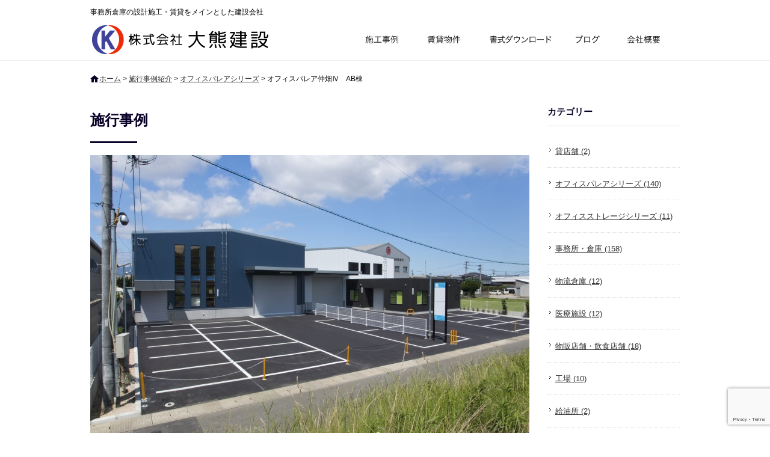

--- FILE ---
content_type: text/html; charset=UTF-8
request_url: https://okuma-ken.com/construction/5821/
body_size: 10082
content:
<!DOCTYPE html>
<html lang="ja">
<head>
<meta charset="UTF-8">
<meta name="viewport" content="width=device-width, maximum-scale=1">
<meta name="format-detection" content="telephone=no">
<meta name='robots' content='index, follow, max-image-preview:large, max-snippet:-1, max-video-preview:-1' />
	<style>img:is([sizes="auto" i], [sizes^="auto," i]) { contain-intrinsic-size: 3000px 1500px }</style>
	
	<!-- This site is optimized with the Yoast SEO plugin v25.7 - https://yoast.com/wordpress/plugins/seo/ -->
	<title>オフィスパレア仲畑Ⅳ　AB棟 | 株式会社 大熊建設</title>
	<meta name="description" content="株式会社 大熊建設の施行事例『オフィスパレア仲畑Ⅳ　AB棟』ページです" />
	<link rel="canonical" href="https://okuma-ken.com/construction/5821/" />
	<meta property="og:locale" content="ja_JP" />
	<meta property="og:type" content="article" />
	<meta property="og:title" content="オフィスパレア仲畑Ⅳ　AB棟 | 株式会社 大熊建設" />
	<meta property="og:description" content="株式会社 大熊建設の施行事例『オフィスパレア仲畑Ⅳ　AB棟』ページです" />
	<meta property="og:url" content="https://okuma-ken.com/construction/5821/" />
	<meta property="og:site_name" content="株式会社 大熊建設" />
	<meta name="twitter:card" content="summary_large_image" />
	<script type="application/ld+json" class="yoast-schema-graph">{"@context":"https://schema.org","@graph":[{"@type":"WebPage","@id":"https://okuma-ken.com/construction/5821/","url":"https://okuma-ken.com/construction/5821/","name":"オフィスパレア仲畑Ⅳ　AB棟 | 株式会社 大熊建設","isPartOf":{"@id":"https://okuma-ken.com/#website"},"datePublished":"2020-02-19T05:20:10+00:00","description":"株式会社 大熊建設の施行事例『オフィスパレア仲畑Ⅳ　AB棟』ページです","breadcrumb":{"@id":"https://okuma-ken.com/construction/5821/#breadcrumb"},"inLanguage":"ja","potentialAction":[{"@type":"ReadAction","target":["https://okuma-ken.com/construction/5821/"]}]},{"@type":"BreadcrumbList","@id":"https://okuma-ken.com/construction/5821/#breadcrumb","itemListElement":[{"@type":"ListItem","position":1,"name":"ホーム","item":"https://okuma-ken.com/"},{"@type":"ListItem","position":2,"name":"施行事例紹介","item":"https://okuma-ken.com/construction/"},{"@type":"ListItem","position":3,"name":"オフィスパレアシリーズ","item":"https://okuma-ken.com/construction-cat/officeparea/"},{"@type":"ListItem","position":4,"name":"オフィスパレア仲畑Ⅳ　AB棟"}]},{"@type":"WebSite","@id":"https://okuma-ken.com/#website","url":"https://okuma-ken.com/","name":"株式会社 大熊建設","description":"事務所倉庫の設計施工・賃貸をメインとした建設会社","potentialAction":[{"@type":"SearchAction","target":{"@type":"EntryPoint","urlTemplate":"https://okuma-ken.com/?s={search_term_string}"},"query-input":{"@type":"PropertyValueSpecification","valueRequired":true,"valueName":"search_term_string"}}],"inLanguage":"ja"}]}</script>
	<!-- / Yoast SEO plugin. -->


<link rel='dns-prefetch' href='//cdn.jsdelivr.net' />
<meta property="fb:app_id" content="" />
<script type="text/javascript">
/* <![CDATA[ */
window._wpemojiSettings = {"baseUrl":"https:\/\/s.w.org\/images\/core\/emoji\/16.0.1\/72x72\/","ext":".png","svgUrl":"https:\/\/s.w.org\/images\/core\/emoji\/16.0.1\/svg\/","svgExt":".svg","source":{"concatemoji":"https:\/\/okuma-ken.com\/wp-includes\/js\/wp-emoji-release.min.js"}};
/*! This file is auto-generated */
!function(s,n){var o,i,e;function c(e){try{var t={supportTests:e,timestamp:(new Date).valueOf()};sessionStorage.setItem(o,JSON.stringify(t))}catch(e){}}function p(e,t,n){e.clearRect(0,0,e.canvas.width,e.canvas.height),e.fillText(t,0,0);var t=new Uint32Array(e.getImageData(0,0,e.canvas.width,e.canvas.height).data),a=(e.clearRect(0,0,e.canvas.width,e.canvas.height),e.fillText(n,0,0),new Uint32Array(e.getImageData(0,0,e.canvas.width,e.canvas.height).data));return t.every(function(e,t){return e===a[t]})}function u(e,t){e.clearRect(0,0,e.canvas.width,e.canvas.height),e.fillText(t,0,0);for(var n=e.getImageData(16,16,1,1),a=0;a<n.data.length;a++)if(0!==n.data[a])return!1;return!0}function f(e,t,n,a){switch(t){case"flag":return n(e,"\ud83c\udff3\ufe0f\u200d\u26a7\ufe0f","\ud83c\udff3\ufe0f\u200b\u26a7\ufe0f")?!1:!n(e,"\ud83c\udde8\ud83c\uddf6","\ud83c\udde8\u200b\ud83c\uddf6")&&!n(e,"\ud83c\udff4\udb40\udc67\udb40\udc62\udb40\udc65\udb40\udc6e\udb40\udc67\udb40\udc7f","\ud83c\udff4\u200b\udb40\udc67\u200b\udb40\udc62\u200b\udb40\udc65\u200b\udb40\udc6e\u200b\udb40\udc67\u200b\udb40\udc7f");case"emoji":return!a(e,"\ud83e\udedf")}return!1}function g(e,t,n,a){var r="undefined"!=typeof WorkerGlobalScope&&self instanceof WorkerGlobalScope?new OffscreenCanvas(300,150):s.createElement("canvas"),o=r.getContext("2d",{willReadFrequently:!0}),i=(o.textBaseline="top",o.font="600 32px Arial",{});return e.forEach(function(e){i[e]=t(o,e,n,a)}),i}function t(e){var t=s.createElement("script");t.src=e,t.defer=!0,s.head.appendChild(t)}"undefined"!=typeof Promise&&(o="wpEmojiSettingsSupports",i=["flag","emoji"],n.supports={everything:!0,everythingExceptFlag:!0},e=new Promise(function(e){s.addEventListener("DOMContentLoaded",e,{once:!0})}),new Promise(function(t){var n=function(){try{var e=JSON.parse(sessionStorage.getItem(o));if("object"==typeof e&&"number"==typeof e.timestamp&&(new Date).valueOf()<e.timestamp+604800&&"object"==typeof e.supportTests)return e.supportTests}catch(e){}return null}();if(!n){if("undefined"!=typeof Worker&&"undefined"!=typeof OffscreenCanvas&&"undefined"!=typeof URL&&URL.createObjectURL&&"undefined"!=typeof Blob)try{var e="postMessage("+g.toString()+"("+[JSON.stringify(i),f.toString(),p.toString(),u.toString()].join(",")+"));",a=new Blob([e],{type:"text/javascript"}),r=new Worker(URL.createObjectURL(a),{name:"wpTestEmojiSupports"});return void(r.onmessage=function(e){c(n=e.data),r.terminate(),t(n)})}catch(e){}c(n=g(i,f,p,u))}t(n)}).then(function(e){for(var t in e)n.supports[t]=e[t],n.supports.everything=n.supports.everything&&n.supports[t],"flag"!==t&&(n.supports.everythingExceptFlag=n.supports.everythingExceptFlag&&n.supports[t]);n.supports.everythingExceptFlag=n.supports.everythingExceptFlag&&!n.supports.flag,n.DOMReady=!1,n.readyCallback=function(){n.DOMReady=!0}}).then(function(){return e}).then(function(){var e;n.supports.everything||(n.readyCallback(),(e=n.source||{}).concatemoji?t(e.concatemoji):e.wpemoji&&e.twemoji&&(t(e.twemoji),t(e.wpemoji)))}))}((window,document),window._wpemojiSettings);
/* ]]> */
</script>
<style id='wp-emoji-styles-inline-css' type='text/css'>

	img.wp-smiley, img.emoji {
		display: inline !important;
		border: none !important;
		box-shadow: none !important;
		height: 1em !important;
		width: 1em !important;
		margin: 0 0.07em !important;
		vertical-align: -0.1em !important;
		background: none !important;
		padding: 0 !important;
	}
</style>
<link rel='stylesheet' id='wp-block-library-css' href='https://okuma-ken.com/wp-includes/css/dist/block-library/style.min.css' type='text/css' media='all' />
<style id='classic-theme-styles-inline-css' type='text/css'>
/*! This file is auto-generated */
.wp-block-button__link{color:#fff;background-color:#32373c;border-radius:9999px;box-shadow:none;text-decoration:none;padding:calc(.667em + 2px) calc(1.333em + 2px);font-size:1.125em}.wp-block-file__button{background:#32373c;color:#fff;text-decoration:none}
</style>
<style id='global-styles-inline-css' type='text/css'>
:root{--wp--preset--aspect-ratio--square: 1;--wp--preset--aspect-ratio--4-3: 4/3;--wp--preset--aspect-ratio--3-4: 3/4;--wp--preset--aspect-ratio--3-2: 3/2;--wp--preset--aspect-ratio--2-3: 2/3;--wp--preset--aspect-ratio--16-9: 16/9;--wp--preset--aspect-ratio--9-16: 9/16;--wp--preset--color--black: #000000;--wp--preset--color--cyan-bluish-gray: #abb8c3;--wp--preset--color--white: #ffffff;--wp--preset--color--pale-pink: #f78da7;--wp--preset--color--vivid-red: #cf2e2e;--wp--preset--color--luminous-vivid-orange: #ff6900;--wp--preset--color--luminous-vivid-amber: #fcb900;--wp--preset--color--light-green-cyan: #7bdcb5;--wp--preset--color--vivid-green-cyan: #00d084;--wp--preset--color--pale-cyan-blue: #8ed1fc;--wp--preset--color--vivid-cyan-blue: #0693e3;--wp--preset--color--vivid-purple: #9b51e0;--wp--preset--gradient--vivid-cyan-blue-to-vivid-purple: linear-gradient(135deg,rgba(6,147,227,1) 0%,rgb(155,81,224) 100%);--wp--preset--gradient--light-green-cyan-to-vivid-green-cyan: linear-gradient(135deg,rgb(122,220,180) 0%,rgb(0,208,130) 100%);--wp--preset--gradient--luminous-vivid-amber-to-luminous-vivid-orange: linear-gradient(135deg,rgba(252,185,0,1) 0%,rgba(255,105,0,1) 100%);--wp--preset--gradient--luminous-vivid-orange-to-vivid-red: linear-gradient(135deg,rgba(255,105,0,1) 0%,rgb(207,46,46) 100%);--wp--preset--gradient--very-light-gray-to-cyan-bluish-gray: linear-gradient(135deg,rgb(238,238,238) 0%,rgb(169,184,195) 100%);--wp--preset--gradient--cool-to-warm-spectrum: linear-gradient(135deg,rgb(74,234,220) 0%,rgb(151,120,209) 20%,rgb(207,42,186) 40%,rgb(238,44,130) 60%,rgb(251,105,98) 80%,rgb(254,248,76) 100%);--wp--preset--gradient--blush-light-purple: linear-gradient(135deg,rgb(255,206,236) 0%,rgb(152,150,240) 100%);--wp--preset--gradient--blush-bordeaux: linear-gradient(135deg,rgb(254,205,165) 0%,rgb(254,45,45) 50%,rgb(107,0,62) 100%);--wp--preset--gradient--luminous-dusk: linear-gradient(135deg,rgb(255,203,112) 0%,rgb(199,81,192) 50%,rgb(65,88,208) 100%);--wp--preset--gradient--pale-ocean: linear-gradient(135deg,rgb(255,245,203) 0%,rgb(182,227,212) 50%,rgb(51,167,181) 100%);--wp--preset--gradient--electric-grass: linear-gradient(135deg,rgb(202,248,128) 0%,rgb(113,206,126) 100%);--wp--preset--gradient--midnight: linear-gradient(135deg,rgb(2,3,129) 0%,rgb(40,116,252) 100%);--wp--preset--font-size--small: 13px;--wp--preset--font-size--medium: 20px;--wp--preset--font-size--large: 36px;--wp--preset--font-size--x-large: 42px;--wp--preset--spacing--20: 0.44rem;--wp--preset--spacing--30: 0.67rem;--wp--preset--spacing--40: 1rem;--wp--preset--spacing--50: 1.5rem;--wp--preset--spacing--60: 2.25rem;--wp--preset--spacing--70: 3.38rem;--wp--preset--spacing--80: 5.06rem;--wp--preset--shadow--natural: 6px 6px 9px rgba(0, 0, 0, 0.2);--wp--preset--shadow--deep: 12px 12px 50px rgba(0, 0, 0, 0.4);--wp--preset--shadow--sharp: 6px 6px 0px rgba(0, 0, 0, 0.2);--wp--preset--shadow--outlined: 6px 6px 0px -3px rgba(255, 255, 255, 1), 6px 6px rgba(0, 0, 0, 1);--wp--preset--shadow--crisp: 6px 6px 0px rgba(0, 0, 0, 1);}:where(.is-layout-flex){gap: 0.5em;}:where(.is-layout-grid){gap: 0.5em;}body .is-layout-flex{display: flex;}.is-layout-flex{flex-wrap: wrap;align-items: center;}.is-layout-flex > :is(*, div){margin: 0;}body .is-layout-grid{display: grid;}.is-layout-grid > :is(*, div){margin: 0;}:where(.wp-block-columns.is-layout-flex){gap: 2em;}:where(.wp-block-columns.is-layout-grid){gap: 2em;}:where(.wp-block-post-template.is-layout-flex){gap: 1.25em;}:where(.wp-block-post-template.is-layout-grid){gap: 1.25em;}.has-black-color{color: var(--wp--preset--color--black) !important;}.has-cyan-bluish-gray-color{color: var(--wp--preset--color--cyan-bluish-gray) !important;}.has-white-color{color: var(--wp--preset--color--white) !important;}.has-pale-pink-color{color: var(--wp--preset--color--pale-pink) !important;}.has-vivid-red-color{color: var(--wp--preset--color--vivid-red) !important;}.has-luminous-vivid-orange-color{color: var(--wp--preset--color--luminous-vivid-orange) !important;}.has-luminous-vivid-amber-color{color: var(--wp--preset--color--luminous-vivid-amber) !important;}.has-light-green-cyan-color{color: var(--wp--preset--color--light-green-cyan) !important;}.has-vivid-green-cyan-color{color: var(--wp--preset--color--vivid-green-cyan) !important;}.has-pale-cyan-blue-color{color: var(--wp--preset--color--pale-cyan-blue) !important;}.has-vivid-cyan-blue-color{color: var(--wp--preset--color--vivid-cyan-blue) !important;}.has-vivid-purple-color{color: var(--wp--preset--color--vivid-purple) !important;}.has-black-background-color{background-color: var(--wp--preset--color--black) !important;}.has-cyan-bluish-gray-background-color{background-color: var(--wp--preset--color--cyan-bluish-gray) !important;}.has-white-background-color{background-color: var(--wp--preset--color--white) !important;}.has-pale-pink-background-color{background-color: var(--wp--preset--color--pale-pink) !important;}.has-vivid-red-background-color{background-color: var(--wp--preset--color--vivid-red) !important;}.has-luminous-vivid-orange-background-color{background-color: var(--wp--preset--color--luminous-vivid-orange) !important;}.has-luminous-vivid-amber-background-color{background-color: var(--wp--preset--color--luminous-vivid-amber) !important;}.has-light-green-cyan-background-color{background-color: var(--wp--preset--color--light-green-cyan) !important;}.has-vivid-green-cyan-background-color{background-color: var(--wp--preset--color--vivid-green-cyan) !important;}.has-pale-cyan-blue-background-color{background-color: var(--wp--preset--color--pale-cyan-blue) !important;}.has-vivid-cyan-blue-background-color{background-color: var(--wp--preset--color--vivid-cyan-blue) !important;}.has-vivid-purple-background-color{background-color: var(--wp--preset--color--vivid-purple) !important;}.has-black-border-color{border-color: var(--wp--preset--color--black) !important;}.has-cyan-bluish-gray-border-color{border-color: var(--wp--preset--color--cyan-bluish-gray) !important;}.has-white-border-color{border-color: var(--wp--preset--color--white) !important;}.has-pale-pink-border-color{border-color: var(--wp--preset--color--pale-pink) !important;}.has-vivid-red-border-color{border-color: var(--wp--preset--color--vivid-red) !important;}.has-luminous-vivid-orange-border-color{border-color: var(--wp--preset--color--luminous-vivid-orange) !important;}.has-luminous-vivid-amber-border-color{border-color: var(--wp--preset--color--luminous-vivid-amber) !important;}.has-light-green-cyan-border-color{border-color: var(--wp--preset--color--light-green-cyan) !important;}.has-vivid-green-cyan-border-color{border-color: var(--wp--preset--color--vivid-green-cyan) !important;}.has-pale-cyan-blue-border-color{border-color: var(--wp--preset--color--pale-cyan-blue) !important;}.has-vivid-cyan-blue-border-color{border-color: var(--wp--preset--color--vivid-cyan-blue) !important;}.has-vivid-purple-border-color{border-color: var(--wp--preset--color--vivid-purple) !important;}.has-vivid-cyan-blue-to-vivid-purple-gradient-background{background: var(--wp--preset--gradient--vivid-cyan-blue-to-vivid-purple) !important;}.has-light-green-cyan-to-vivid-green-cyan-gradient-background{background: var(--wp--preset--gradient--light-green-cyan-to-vivid-green-cyan) !important;}.has-luminous-vivid-amber-to-luminous-vivid-orange-gradient-background{background: var(--wp--preset--gradient--luminous-vivid-amber-to-luminous-vivid-orange) !important;}.has-luminous-vivid-orange-to-vivid-red-gradient-background{background: var(--wp--preset--gradient--luminous-vivid-orange-to-vivid-red) !important;}.has-very-light-gray-to-cyan-bluish-gray-gradient-background{background: var(--wp--preset--gradient--very-light-gray-to-cyan-bluish-gray) !important;}.has-cool-to-warm-spectrum-gradient-background{background: var(--wp--preset--gradient--cool-to-warm-spectrum) !important;}.has-blush-light-purple-gradient-background{background: var(--wp--preset--gradient--blush-light-purple) !important;}.has-blush-bordeaux-gradient-background{background: var(--wp--preset--gradient--blush-bordeaux) !important;}.has-luminous-dusk-gradient-background{background: var(--wp--preset--gradient--luminous-dusk) !important;}.has-pale-ocean-gradient-background{background: var(--wp--preset--gradient--pale-ocean) !important;}.has-electric-grass-gradient-background{background: var(--wp--preset--gradient--electric-grass) !important;}.has-midnight-gradient-background{background: var(--wp--preset--gradient--midnight) !important;}.has-small-font-size{font-size: var(--wp--preset--font-size--small) !important;}.has-medium-font-size{font-size: var(--wp--preset--font-size--medium) !important;}.has-large-font-size{font-size: var(--wp--preset--font-size--large) !important;}.has-x-large-font-size{font-size: var(--wp--preset--font-size--x-large) !important;}
:where(.wp-block-post-template.is-layout-flex){gap: 1.25em;}:where(.wp-block-post-template.is-layout-grid){gap: 1.25em;}
:where(.wp-block-columns.is-layout-flex){gap: 2em;}:where(.wp-block-columns.is-layout-grid){gap: 2em;}
:root :where(.wp-block-pullquote){font-size: 1.5em;line-height: 1.6;}
</style>
<link rel='stylesheet' id='contact-form-7-css' href='https://okuma-ken.com/wp-content/plugins/contact-form-7/includes/css/styles.css' type='text/css' media='all' />
<link rel='stylesheet' id='fontawesome-css' href='https://cdn.jsdelivr.net/npm/font-awesome@4.7.0/css/font-awesome.min.css' type='text/css' media='all' />
<link rel='stylesheet' id='parent-base-css' href='https://okuma-ken.com/wp-content/themes/simpleone/css/base.css' type='text/css' media='all' />
<link rel='stylesheet' id='pc-base-css' href='https://okuma-ken.com/wp-content/themes/custom/css/base.css' type='text/css' media='all' />
<link rel='stylesheet' id='parent-editor-css' href='https://okuma-ken.com/wp-content/themes/simpleone/css/editor-style.css' type='text/css' media='all' />
<link rel='stylesheet' id='pc-editor-css' href='https://okuma-ken.com/wp-content/themes/custom/css/editor-style.css' type='text/css' media='all' />
<link rel='stylesheet' id='parent-gallery-css' href='https://okuma-ken.com/wp-content/themes/simpleone/css/gallery.css' type='text/css' media='all' />
<link rel='stylesheet' id='pc-gallery-css' href='https://okuma-ken.com/wp-content/themes/custom/css/gallery.css' type='text/css' media='all' />
<link rel='stylesheet' id='magnific-css' href='https://cdn.jsdelivr.net/npm/magnific-popup@1.0.1/dist/magnific-popup.css' type='text/css' media='all' />
<script type="text/javascript" src="https://cdn.jsdelivr.net/npm/jquery@1.12.4/dist/jquery.min.js" id="jquery-js"></script>
<link rel="https://api.w.org/" href="https://okuma-ken.com/wp-json/" /><link rel="alternate" title="oEmbed (JSON)" type="application/json+oembed" href="https://okuma-ken.com/wp-json/oembed/1.0/embed?url=https%3A%2F%2Fokuma-ken.com%2Fconstruction%2F5821%2F" />
<link rel="alternate" title="oEmbed (XML)" type="text/xml+oembed" href="https://okuma-ken.com/wp-json/oembed/1.0/embed?url=https%3A%2F%2Fokuma-ken.com%2Fconstruction%2F5821%2F&#038;format=xml" />
<link rel="shortcut icon" href="https://okuma-ken.com/wp-content/themes/custom/img/favicon.ico" />
<!-- Google Analytics -->
<script async src="https://www.googletagmanager.com/gtag/js?id=G-TRDW1E8KTC"></script>
<script>
    window.dataLayer = window.dataLayer || [];
    function gtag(){dataLayer.push(arguments);}
    gtag('js', new Date());
    gtag('config', 'G-TRDW1E8KTC');

    $(function(){
        $('.sp_tel a').click(function(){
            gtag('event', 'click', {'event_category': 'button', 'event_label': 'call_button', 'value': 1});
        });

        $('#form_submit').click(function(){
            gtag('event', 'click', {'event_category': 'button', 'event_label': 'contact_form_button', 'value': 1});
        });
    });
</script>
<!-- End Google Analytics -->
<!-- この URL で利用できる AMP HTML バージョンはありません。 --></head>

<body id="top" class="wp-singular gallery-template-default single single-gallery postid-5821 wp-theme-simpleone wp-child-theme-custom layout-default navi-simple sidebar-right">
<!-- main_wrap -->
<div id="main_wrap">

    <!-- header -->
<header id="header">
    <div id="header_wrap">
        <div id="desc_wrap" class="clearfix">
            <h1 class="description">事務所倉庫の設計施工・賃貸をメインとした建設会社</h1>
                    </div>
        <div id="logo_wrap" class="clearfix">
            <h2 class="logo"><a href="https://okuma-ken.com"><img src="https://okuma-ken.com/wp-content/themes/custom/img/logo.png" alt="株式会社 大熊建設"></a></h2>
                        <!-- global -->
            <nav id="global">
                <ul id="global_nav" class="clearfix"><li id="menu-item-2369" class="menu-item menu-item-type-custom menu-item-object-custom menu-item-2369"><a href="https://okuma-ken.com/construction/">施行事例</a></li>
<li id="menu-item-7889" class="menu-item menu-item-type-post_type menu-item-object-page menu-item-7889"><a href="https://okuma-ken.com/forrent/">賃貸物件</a></li>
<li id="menu-item-7888" class="menu-item menu-item-type-post_type menu-item-object-page menu-item-7888"><a href="https://okuma-ken.com/download/">書式ダウンロード</a></li>
<li id="menu-item-7890" class="menu-item menu-item-type-post_type menu-item-object-page current_page_parent menu-item-7890"><a href="https://okuma-ken.com/blog/">ブログ</a></li>
<li id="menu-item-7902" class="menu-item menu-item-type-post_type menu-item-object-page menu-item-7902"><a href="https://okuma-ken.com/company/">会社概要</a></li>
</ul>            </nav>
            <!-- /global -->
        </div>
    </div>
</header>
<!-- /header -->


<!-- page_image -->
<!-- /page_image -->


<!-- breadcrumb -->
<div id="breadcrumb">
    <div id="breadcrumb_wrap" class="clearfix">
        <p class="breadcrumbs"><span><span><a href="https://okuma-ken.com/">ホーム</a></span> &gt; <span><a href="https://okuma-ken.com/construction/">施行事例紹介</a></span> &gt; <span><a href="https://okuma-ken.com/construction-cat/officeparea/">オフィスパレアシリーズ</a></span> &gt; <span class="breadcrumb_last" aria-current="page">オフィスパレア仲畑Ⅳ　AB棟</span></span></p>    </div>
</div>
<!-- /breadcrumb -->

<!-- contents -->
<div id="contents">
<div id="contents_wrap" class="clearfix">

    <!-- main_column -->
    <section id="main_column">

        <h1 class="midashi01">施行事例</h1>
                                    <div id="detail_wrap" class="content_box clearfix">

                    <article class="post_box">

                        <div class="photo">
                                                                                            <a href="https://okuma-ken.com/wp-content/uploads/2020/02/fee910bf975f394456a77996d13356eb-730x487.jpg" class="opacity enlarge" title="オフィスパレア仲畑Ⅳ　AB棟">
                                <img width="730" height="487" src="https://okuma-ken.com/wp-content/uploads/2020/02/fee910bf975f394456a77996d13356eb-730x487.jpg" class="attachment-max_size size-max_size" alt="" decoding="async" fetchpriority="high" />                                </a>
                                                    </div>

                        <h1 class="post_title">オフィスパレア仲畑Ⅳ　AB棟</h1>
                        <section class="post_content wysiwyg">
                            <p>2012/7/19竣工</p>
<p>鉄骨構造２階建て　２棟</p>
<p>大野城市仲畑２丁目</p>
<p>延べ床面積　A棟：　１F　269.4m2　+　２F　223.1m2　合計　492.6m2</p>
<p>B棟:　　１F　219.8ｍ2　+　２F　179.7m2　合計　499.6m2</p>
<p>&nbsp;</p>
                        </section>

                        
                            <footer>
                                
                                <div class="share_buttons clearfix">
    <div class="button_twitter">
        <a href="https://twitter.com/share" class="twitter-share-button" data-text="オフィスパレア仲畑Ⅳ　AB棟" data-url="https://okuma-ken.com/construction/5821/" data-lang="ja" data-count="horizontal">ツイート</a>
    </div>
    <div class="button_facebook">
        <div class="fb-like" data-href="https://okuma-ken.com/construction/5821/" data-width="200" data-layout="button_count" data-show-faces="false" data-send="false"></div>
    </div>
    <div class="button_hatena">
        <a href="https://b.hatena.ne.jp/entry/https://okuma-ken.com/construction/5821/" class="hatena-bookmark-button" data-hatena-bookmark-title="オフィスパレア仲畑Ⅳ　AB棟" data-hatena-bookmark-layout="basic-label-counter" data-hatena-bookmark-lang="ja" title="このエントリーをはてなブックマークに追加"><img src="https://b.st-hatena.com/images/entry-button/button-only@2x.png" alt="このエントリーをはてなブックマークに追加" width="20" height="20" style="border: none;" /></a>
    </div>
    <div class="button_pocket">
        <a data-pocket-label="pocket" data-pocket-count="horizontal" class="pocket-btn" data-lang="ja" data-save-url="https://okuma-ken.com/construction/5821/"></a>
    </div>
    <div class="button_line">
        <div class="line-it-button" data-lang="ja" data-type="like" data-share="true" data-url="https://okuma-ken.com/construction/5821/" style="display: none;"></div>
    </div>
</div>
                                <div id="comments" class="comments-area">
            <div class="fb-comments" data-href="https://okuma-ken.com/construction/5821/" data-width="730" data-numposts="10"></div>
    </div>                            </footer>

                        
                    </article>

                </div>
                    
    
    </section>
    <!-- /main_column -->

    <aside id="sidebar">
                    <dl class="widget">
            <dt class="title">カテゴリー</dt>
            <dd>
                <ul>
                    	<li class="cat-item cat-item-104"><a href="https://okuma-ken.com/construction-cat/%e8%b2%b8%e5%ba%97%e8%88%97/">貸店舗 (2)</a>
</li>
	<li class="cat-item cat-item-66"><a href="https://okuma-ken.com/construction-cat/officeparea/">オフィスパレアシリーズ (140)</a>
</li>
	<li class="cat-item cat-item-78"><a href="https://okuma-ken.com/construction-cat/officestorage/">オフィスストレージシリーズ (11)</a>
</li>
	<li class="cat-item cat-item-4"><a href="https://okuma-ken.com/construction-cat/office/">事務所・倉庫 (158)</a>
</li>
	<li class="cat-item cat-item-75"><a href="https://okuma-ken.com/construction-cat/warehouse/">物流倉庫 (12)</a>
</li>
	<li class="cat-item cat-item-8"><a href="https://okuma-ken.com/construction-cat/hospital/">医療施設 (12)</a>
</li>
	<li class="cat-item cat-item-5"><a href="https://okuma-ken.com/construction-cat/shop/">物販店舗・飲食店舗 (18)</a>
</li>
	<li class="cat-item cat-item-7"><a href="https://okuma-ken.com/construction-cat/factory/">工場 (10)</a>
</li>
	<li class="cat-item cat-item-6"><a href="https://okuma-ken.com/construction-cat/gasstation/">給油所 (2)</a>
</li>
	<li class="cat-item cat-item-10"><a href="https://okuma-ken.com/construction-cat/house/">一般住宅 (8)</a>
</li>
	<li class="cat-item cat-item-9"><a href="https://okuma-ken.com/construction-cat/etc/">その他施設 (9)</a>
</li>
                </ul>
            </dd>
        </dl>
                        <ul id="side_bnr">
                                                                        <li><a href="http://officeparea.com/" class="opacity"><img src="https://okuma-ken.com/wp-content/uploads/2022/11/bannar_officePAREA_05h-220x70-1.png" alt="" /></a></li>
                                                                                                            <li><a href="http://harmony-srao.com/" class="opacity"><img src="https://okuma-ken.com/wp-content/uploads/2023/04/0ad153ba3edca79d207562f550242a7f.png" alt="" /></a></li>
                                                                                                            <li><a href="https://hairsalon-ophelia.studio.site/" class="opacity"><img src="https://okuma-ken.com/wp-content/uploads/2023/03/bannar_Ophelia.png" alt="" /></a></li>
                                                                                                            <li><a href="https://studio-s.studio.site/" class="opacity"><img src="https://okuma-ken.com/wp-content/uploads/2023/04/72ea58f3ccebb1dee0ebbe46790c9817.png" alt="" /></a></li>
                                                                                                            <li><a href="https://x.com/Okuma_Kensetsu" class="opacity"><img src="https://okuma-ken.com/wp-content/uploads/2024/12/f8fe1cbcdecd21603495ba7dea525b69-220x52.png" alt="" /></a></li>
                                                                                                            <li><a href="https://www.youtube.com/channel/UCW4-M8rQp61zUbNRE26NxHg" class="opacity"><img src="https://okuma-ken.com/wp-content/uploads/2024/11/e240e4e072897ee9d6aafb85aa906c04-220x56.jpg" alt="" /></a></li>
                                                                                                            <li><a href="https://www.youtube.com/channel/UCYr9PqsHnuy8aGtz7sqVpVA" class="opacity"><img src="https://okuma-ken.com/wp-content/uploads/2024/11/c4c6fa4f927377aea34ed7a3a04f5671-e1730437971904-220x58.png" alt="" /></a></li>
                                                                                                            <li><a href="https://ballooners.jp/" class="opacity"><img src="https://okuma-ken.com/wp-content/uploads/2025/03/3ad90f0c843bb7e414aa5f06f58cfc2d.png" alt="" /></a></li>
                                                                                                            <li><a href="https://www.avispa.co.jp/" class="opacity"><img src="https://okuma-ken.com/wp-content/uploads/2025/03/23f77ea8efb6c6df2e66dc2ed43dede2.png" alt="" /></a></li>
                                                        </ul>
        <div id="side_sns">
        <div class="twitter_widget">
<a href="https://twitter.com/intent/tweet?button_hashtag=okumakensetsu&ref_src=twsrc%5Etfw" class="twitter-hashtag-button" data-show-count="false">Tweet #okumakensetsu</a><script async src="https://platform.twitter.com/widgets.js" charset="utf-8"></script>
</div>
                <div class="share_buttons clearfix">
    <div class="button_twitter">
        <a href="https://twitter.com/share" class="twitter-share-button" data-text="株式会社 大熊建設" data-url="https://okuma-ken.com" data-lang="ja" data-count="horizontal">ツイート</a>
    </div>
    <div class="button_facebook">
        <div class="fb-like" data-href="https://okuma-ken.com" data-width="200" data-layout="button_count" data-show-faces="false" data-send="false"></div>
    </div>
    <div class="button_hatena">
        <a href="https://b.hatena.ne.jp/entry/https://okuma-ken.com" class="hatena-bookmark-button" data-hatena-bookmark-title="株式会社 大熊建設" data-hatena-bookmark-layout="basic-label-counter" data-hatena-bookmark-lang="ja" title="このエントリーをはてなブックマークに追加"><img src="https://b.st-hatena.com/images/entry-button/button-only@2x.png" alt="このエントリーをはてなブックマークに追加" width="20" height="20" style="border: none;" /></a>
    </div>
    <div class="button_line">
        <div class="line-it-button" data-lang="ja" data-type="like" data-share="true" data-url="https://okuma-ken.com" style="display: none;"></div>
    </div>
    <div class="button_pocket">
        <a data-pocket-label="pocket" data-pocket-count="horizontal" class="pocket-btn" data-lang="ja" data-save-url="https://okuma-ken.com"></a>
    </div>
</div>    </div>
</aside>
</div>
</div>
<!-- /contents -->

<div id="pagetop">
    <div id="pagetop_wrap" class="clearfix">
        <p><a href="#top">ページトップへ戻る</a></p>
    </div>
</div>

<!-- footer -->
<footer id="footer">
    <div id="footer_wrap">
        <ul id="footer_nav" class="clearfix"><li id="menu-item-929" class="menu-item menu-item-type-post_type menu-item-object-page menu-item-home menu-item-929"><a href="https://okuma-ken.com/">トップ</a></li>
<li id="menu-item-2371" class="menu-item menu-item-type-custom menu-item-object-custom menu-item-2371"><a href="https://okuma-ken.com/construction/">施行事例</a></li>
<li id="menu-item-7886" class="menu-item menu-item-type-post_type menu-item-object-page menu-item-7886"><a href="https://okuma-ken.com/forrent/">賃貸物件</a></li>
<li id="menu-item-7887" class="menu-item menu-item-type-post_type menu-item-object-page menu-item-7887"><a href="https://okuma-ken.com/download/">書式ダウンロード</a></li>
<li id="menu-item-923" class="menu-item menu-item-type-post_type menu-item-object-page current_page_parent menu-item-923"><a href="https://okuma-ken.com/blog/">ブログ</a></li>
<li id="menu-item-7903" class="menu-item menu-item-type-post_type menu-item-object-page menu-item-7903"><a href="https://okuma-ken.com/company/">会社概要</a></li>
<li id="menu-item-925" class="menu-item menu-item-type-post_type menu-item-object-page menu-item-925"><a href="https://okuma-ken.com/privacy/">個人情報保護方針</a></li>
</ul>        <p id="copyright">Copyright © OKUMA KENSETSU</p>    </div>
</footer>
<!-- /footer -->
</div>
<!-- /main_wrap -->

<script type="speculationrules">
{"prefetch":[{"source":"document","where":{"and":[{"href_matches":"\/*"},{"not":{"href_matches":["\/wp-*.php","\/wp-admin\/*","\/wp-content\/uploads\/*","\/wp-content\/*","\/wp-content\/plugins\/*","\/wp-content\/themes\/custom\/*","\/wp-content\/themes\/simpleone\/*","\/*\\?(.+)"]}},{"not":{"selector_matches":"a[rel~=\"nofollow\"]"}},{"not":{"selector_matches":".no-prefetch, .no-prefetch a"}}]},"eagerness":"conservative"}]}
</script>
<script type="text/javascript" src="https://okuma-ken.com/wp-includes/js/dist/hooks.min.js" id="wp-hooks-js"></script>
<script type="text/javascript" src="https://okuma-ken.com/wp-includes/js/dist/i18n.min.js" id="wp-i18n-js"></script>
<script type="text/javascript" id="wp-i18n-js-after">
/* <![CDATA[ */
wp.i18n.setLocaleData( { 'text direction\u0004ltr': [ 'ltr' ] } );
/* ]]> */
</script>
<script type="text/javascript" src="https://okuma-ken.com/wp-content/plugins/contact-form-7/includes/swv/js/index.js" id="swv-js"></script>
<script type="text/javascript" id="contact-form-7-js-translations">
/* <![CDATA[ */
( function( domain, translations ) {
	var localeData = translations.locale_data[ domain ] || translations.locale_data.messages;
	localeData[""].domain = domain;
	wp.i18n.setLocaleData( localeData, domain );
} )( "contact-form-7", {"translation-revision-date":"2025-08-05 08:50:03+0000","generator":"GlotPress\/4.0.1","domain":"messages","locale_data":{"messages":{"":{"domain":"messages","plural-forms":"nplurals=1; plural=0;","lang":"ja_JP"},"This contact form is placed in the wrong place.":["\u3053\u306e\u30b3\u30f3\u30bf\u30af\u30c8\u30d5\u30a9\u30fc\u30e0\u306f\u9593\u9055\u3063\u305f\u4f4d\u7f6e\u306b\u7f6e\u304b\u308c\u3066\u3044\u307e\u3059\u3002"],"Error:":["\u30a8\u30e9\u30fc:"]}},"comment":{"reference":"includes\/js\/index.js"}} );
/* ]]> */
</script>
<script type="text/javascript" id="contact-form-7-js-before">
/* <![CDATA[ */
var wpcf7 = {
    "api": {
        "root": "https:\/\/okuma-ken.com\/wp-json\/",
        "namespace": "contact-form-7\/v1"
    }
};
/* ]]> */
</script>
<script type="text/javascript" src="https://okuma-ken.com/wp-content/plugins/contact-form-7/includes/js/index.js" id="contact-form-7-js"></script>
<script type="text/javascript" src="https://okuma-ken.com/wp-includes/js/imagesloaded.min.js" id="imagesloaded-js"></script>
<script type="text/javascript" src="https://cdn.jsdelivr.net/npm/scroll-depth@1.0.0/jquery.scrolldepth.min.js" id="scrolldepth-js"></script>
<script type="text/javascript" src="https://cdn.jsdelivr.net/npm/jquery-match-height@0.7.2/dist/jquery.matchHeight.min.js" id="match-height-js"></script>
<script type="text/javascript" src="https://cdn.jsdelivr.net/npm/magnific-popup@1.0.1/dist/jquery.magnific-popup.min.js" id="magnific-js"></script>
<script type="text/javascript" src="https://okuma-ken.com/wp-includes/js/comment-reply.min.js" id="comment-reply-js" async="async" data-wp-strategy="async"></script>
<script type="text/javascript" src="https://okuma-ken.com/wp-content/themes/simpleone/js/jquery.autopager.js" id="autopager-js"></script>
<script type="text/javascript" src="https://cdn.jsdelivr.net/gh/germanysbestkeptsecret/Wookmark-jQuery@1.4.5/jquery.wookmark.min.js" id="wookmark-js"></script>
<script type="text/javascript" src="https://okuma-ken.com/wp-content/themes/simpleone/js/jquery.gallery.js" id="pc-gallery-js"></script>
<script type="text/javascript" src="https://okuma-ken.com/wp-content/themes/simpleone/js/jquery.common.js" id="common-all-js"></script>
<script type="text/javascript" src="https://okuma-ken.com/wp-content/themes/simpleone/js/jquery.scroll.js" id="pc-scroll-js"></script>
<script type="text/javascript" src="https://www.google.com/recaptcha/api.js?render=6LeoXuIUAAAAAFB_snakWxcN9o3inxvtP_S0hido&amp;ver=3.0" id="google-recaptcha-js"></script>
<script type="text/javascript" src="https://okuma-ken.com/wp-includes/js/dist/vendor/wp-polyfill.min.js" id="wp-polyfill-js"></script>
<script type="text/javascript" id="wpcf7-recaptcha-js-before">
/* <![CDATA[ */
var wpcf7_recaptcha = {
    "sitekey": "6LeoXuIUAAAAAFB_snakWxcN9o3inxvtP_S0hido",
    "actions": {
        "homepage": "homepage",
        "contactform": "contactform"
    }
};
/* ]]> */
</script>
<script type="text/javascript" src="https://okuma-ken.com/wp-content/plugins/contact-form-7/modules/recaptcha/index.js" id="wpcf7-recaptcha-js"></script>
<!-- facebook -->
<div id="fb-root"></div>
<script>(function(d, s, id) {
var js, fjs = d.getElementsByTagName(s)[0];
if (d.getElementById(id)) return;
js = d.createElement(s); js.id = id;
js.src = "//connect.facebook.net/ja_JP/sdk.js#xfbml=1&version=v2.3";
fjs.parentNode.insertBefore(js, fjs);
}(document, 'script', 'facebook-jssdk'));</script>
<!-- pocket -->
<script type="text/javascript">!function(d,i){if(!d.getElementById(i)){var j=d.createElement("script");j.id=i;j.src="https://widgets.getpocket.com/v1/j/btn.js?v=1";var w=d.getElementById(i);d.body.appendChild(j);}}(document,"pocket-btn-js");</script>
<!-- hatena -->
<script type="text/javascript" src="https://b.st-hatena.com/js/bookmark_button.js" charset="utf-8" async="async"></script>
<!-- twitter -->
<script>!function(d,s,id){var js,fjs=d.getElementsByTagName(s)[0],p=/^http:/.test(d.location)?'http':'https';if(!d.getElementById(id)){js=d.createElement(s);js.id=id;js.async = true;js.src=p+'://platform.twitter.com/widgets.js';fjs.parentNode.insertBefore(js,fjs);}}(document, 'script', 'twitter-wjs');</script>
<!-- line -->
<script src="https://d.line-scdn.net/r/web/social-plugin/js/thirdparty/loader.min.js" async="async" defer="defer"></script>
</body>
</html>

--- FILE ---
content_type: text/html; charset=utf-8
request_url: https://www.google.com/recaptcha/api2/anchor?ar=1&k=6LeoXuIUAAAAAFB_snakWxcN9o3inxvtP_S0hido&co=aHR0cHM6Ly9va3VtYS1rZW4uY29tOjQ0Mw..&hl=en&v=PoyoqOPhxBO7pBk68S4YbpHZ&size=invisible&anchor-ms=20000&execute-ms=30000&cb=det5s7urb47k
body_size: 48838
content:
<!DOCTYPE HTML><html dir="ltr" lang="en"><head><meta http-equiv="Content-Type" content="text/html; charset=UTF-8">
<meta http-equiv="X-UA-Compatible" content="IE=edge">
<title>reCAPTCHA</title>
<style type="text/css">
/* cyrillic-ext */
@font-face {
  font-family: 'Roboto';
  font-style: normal;
  font-weight: 400;
  font-stretch: 100%;
  src: url(//fonts.gstatic.com/s/roboto/v48/KFO7CnqEu92Fr1ME7kSn66aGLdTylUAMa3GUBHMdazTgWw.woff2) format('woff2');
  unicode-range: U+0460-052F, U+1C80-1C8A, U+20B4, U+2DE0-2DFF, U+A640-A69F, U+FE2E-FE2F;
}
/* cyrillic */
@font-face {
  font-family: 'Roboto';
  font-style: normal;
  font-weight: 400;
  font-stretch: 100%;
  src: url(//fonts.gstatic.com/s/roboto/v48/KFO7CnqEu92Fr1ME7kSn66aGLdTylUAMa3iUBHMdazTgWw.woff2) format('woff2');
  unicode-range: U+0301, U+0400-045F, U+0490-0491, U+04B0-04B1, U+2116;
}
/* greek-ext */
@font-face {
  font-family: 'Roboto';
  font-style: normal;
  font-weight: 400;
  font-stretch: 100%;
  src: url(//fonts.gstatic.com/s/roboto/v48/KFO7CnqEu92Fr1ME7kSn66aGLdTylUAMa3CUBHMdazTgWw.woff2) format('woff2');
  unicode-range: U+1F00-1FFF;
}
/* greek */
@font-face {
  font-family: 'Roboto';
  font-style: normal;
  font-weight: 400;
  font-stretch: 100%;
  src: url(//fonts.gstatic.com/s/roboto/v48/KFO7CnqEu92Fr1ME7kSn66aGLdTylUAMa3-UBHMdazTgWw.woff2) format('woff2');
  unicode-range: U+0370-0377, U+037A-037F, U+0384-038A, U+038C, U+038E-03A1, U+03A3-03FF;
}
/* math */
@font-face {
  font-family: 'Roboto';
  font-style: normal;
  font-weight: 400;
  font-stretch: 100%;
  src: url(//fonts.gstatic.com/s/roboto/v48/KFO7CnqEu92Fr1ME7kSn66aGLdTylUAMawCUBHMdazTgWw.woff2) format('woff2');
  unicode-range: U+0302-0303, U+0305, U+0307-0308, U+0310, U+0312, U+0315, U+031A, U+0326-0327, U+032C, U+032F-0330, U+0332-0333, U+0338, U+033A, U+0346, U+034D, U+0391-03A1, U+03A3-03A9, U+03B1-03C9, U+03D1, U+03D5-03D6, U+03F0-03F1, U+03F4-03F5, U+2016-2017, U+2034-2038, U+203C, U+2040, U+2043, U+2047, U+2050, U+2057, U+205F, U+2070-2071, U+2074-208E, U+2090-209C, U+20D0-20DC, U+20E1, U+20E5-20EF, U+2100-2112, U+2114-2115, U+2117-2121, U+2123-214F, U+2190, U+2192, U+2194-21AE, U+21B0-21E5, U+21F1-21F2, U+21F4-2211, U+2213-2214, U+2216-22FF, U+2308-230B, U+2310, U+2319, U+231C-2321, U+2336-237A, U+237C, U+2395, U+239B-23B7, U+23D0, U+23DC-23E1, U+2474-2475, U+25AF, U+25B3, U+25B7, U+25BD, U+25C1, U+25CA, U+25CC, U+25FB, U+266D-266F, U+27C0-27FF, U+2900-2AFF, U+2B0E-2B11, U+2B30-2B4C, U+2BFE, U+3030, U+FF5B, U+FF5D, U+1D400-1D7FF, U+1EE00-1EEFF;
}
/* symbols */
@font-face {
  font-family: 'Roboto';
  font-style: normal;
  font-weight: 400;
  font-stretch: 100%;
  src: url(//fonts.gstatic.com/s/roboto/v48/KFO7CnqEu92Fr1ME7kSn66aGLdTylUAMaxKUBHMdazTgWw.woff2) format('woff2');
  unicode-range: U+0001-000C, U+000E-001F, U+007F-009F, U+20DD-20E0, U+20E2-20E4, U+2150-218F, U+2190, U+2192, U+2194-2199, U+21AF, U+21E6-21F0, U+21F3, U+2218-2219, U+2299, U+22C4-22C6, U+2300-243F, U+2440-244A, U+2460-24FF, U+25A0-27BF, U+2800-28FF, U+2921-2922, U+2981, U+29BF, U+29EB, U+2B00-2BFF, U+4DC0-4DFF, U+FFF9-FFFB, U+10140-1018E, U+10190-1019C, U+101A0, U+101D0-101FD, U+102E0-102FB, U+10E60-10E7E, U+1D2C0-1D2D3, U+1D2E0-1D37F, U+1F000-1F0FF, U+1F100-1F1AD, U+1F1E6-1F1FF, U+1F30D-1F30F, U+1F315, U+1F31C, U+1F31E, U+1F320-1F32C, U+1F336, U+1F378, U+1F37D, U+1F382, U+1F393-1F39F, U+1F3A7-1F3A8, U+1F3AC-1F3AF, U+1F3C2, U+1F3C4-1F3C6, U+1F3CA-1F3CE, U+1F3D4-1F3E0, U+1F3ED, U+1F3F1-1F3F3, U+1F3F5-1F3F7, U+1F408, U+1F415, U+1F41F, U+1F426, U+1F43F, U+1F441-1F442, U+1F444, U+1F446-1F449, U+1F44C-1F44E, U+1F453, U+1F46A, U+1F47D, U+1F4A3, U+1F4B0, U+1F4B3, U+1F4B9, U+1F4BB, U+1F4BF, U+1F4C8-1F4CB, U+1F4D6, U+1F4DA, U+1F4DF, U+1F4E3-1F4E6, U+1F4EA-1F4ED, U+1F4F7, U+1F4F9-1F4FB, U+1F4FD-1F4FE, U+1F503, U+1F507-1F50B, U+1F50D, U+1F512-1F513, U+1F53E-1F54A, U+1F54F-1F5FA, U+1F610, U+1F650-1F67F, U+1F687, U+1F68D, U+1F691, U+1F694, U+1F698, U+1F6AD, U+1F6B2, U+1F6B9-1F6BA, U+1F6BC, U+1F6C6-1F6CF, U+1F6D3-1F6D7, U+1F6E0-1F6EA, U+1F6F0-1F6F3, U+1F6F7-1F6FC, U+1F700-1F7FF, U+1F800-1F80B, U+1F810-1F847, U+1F850-1F859, U+1F860-1F887, U+1F890-1F8AD, U+1F8B0-1F8BB, U+1F8C0-1F8C1, U+1F900-1F90B, U+1F93B, U+1F946, U+1F984, U+1F996, U+1F9E9, U+1FA00-1FA6F, U+1FA70-1FA7C, U+1FA80-1FA89, U+1FA8F-1FAC6, U+1FACE-1FADC, U+1FADF-1FAE9, U+1FAF0-1FAF8, U+1FB00-1FBFF;
}
/* vietnamese */
@font-face {
  font-family: 'Roboto';
  font-style: normal;
  font-weight: 400;
  font-stretch: 100%;
  src: url(//fonts.gstatic.com/s/roboto/v48/KFO7CnqEu92Fr1ME7kSn66aGLdTylUAMa3OUBHMdazTgWw.woff2) format('woff2');
  unicode-range: U+0102-0103, U+0110-0111, U+0128-0129, U+0168-0169, U+01A0-01A1, U+01AF-01B0, U+0300-0301, U+0303-0304, U+0308-0309, U+0323, U+0329, U+1EA0-1EF9, U+20AB;
}
/* latin-ext */
@font-face {
  font-family: 'Roboto';
  font-style: normal;
  font-weight: 400;
  font-stretch: 100%;
  src: url(//fonts.gstatic.com/s/roboto/v48/KFO7CnqEu92Fr1ME7kSn66aGLdTylUAMa3KUBHMdazTgWw.woff2) format('woff2');
  unicode-range: U+0100-02BA, U+02BD-02C5, U+02C7-02CC, U+02CE-02D7, U+02DD-02FF, U+0304, U+0308, U+0329, U+1D00-1DBF, U+1E00-1E9F, U+1EF2-1EFF, U+2020, U+20A0-20AB, U+20AD-20C0, U+2113, U+2C60-2C7F, U+A720-A7FF;
}
/* latin */
@font-face {
  font-family: 'Roboto';
  font-style: normal;
  font-weight: 400;
  font-stretch: 100%;
  src: url(//fonts.gstatic.com/s/roboto/v48/KFO7CnqEu92Fr1ME7kSn66aGLdTylUAMa3yUBHMdazQ.woff2) format('woff2');
  unicode-range: U+0000-00FF, U+0131, U+0152-0153, U+02BB-02BC, U+02C6, U+02DA, U+02DC, U+0304, U+0308, U+0329, U+2000-206F, U+20AC, U+2122, U+2191, U+2193, U+2212, U+2215, U+FEFF, U+FFFD;
}
/* cyrillic-ext */
@font-face {
  font-family: 'Roboto';
  font-style: normal;
  font-weight: 500;
  font-stretch: 100%;
  src: url(//fonts.gstatic.com/s/roboto/v48/KFO7CnqEu92Fr1ME7kSn66aGLdTylUAMa3GUBHMdazTgWw.woff2) format('woff2');
  unicode-range: U+0460-052F, U+1C80-1C8A, U+20B4, U+2DE0-2DFF, U+A640-A69F, U+FE2E-FE2F;
}
/* cyrillic */
@font-face {
  font-family: 'Roboto';
  font-style: normal;
  font-weight: 500;
  font-stretch: 100%;
  src: url(//fonts.gstatic.com/s/roboto/v48/KFO7CnqEu92Fr1ME7kSn66aGLdTylUAMa3iUBHMdazTgWw.woff2) format('woff2');
  unicode-range: U+0301, U+0400-045F, U+0490-0491, U+04B0-04B1, U+2116;
}
/* greek-ext */
@font-face {
  font-family: 'Roboto';
  font-style: normal;
  font-weight: 500;
  font-stretch: 100%;
  src: url(//fonts.gstatic.com/s/roboto/v48/KFO7CnqEu92Fr1ME7kSn66aGLdTylUAMa3CUBHMdazTgWw.woff2) format('woff2');
  unicode-range: U+1F00-1FFF;
}
/* greek */
@font-face {
  font-family: 'Roboto';
  font-style: normal;
  font-weight: 500;
  font-stretch: 100%;
  src: url(//fonts.gstatic.com/s/roboto/v48/KFO7CnqEu92Fr1ME7kSn66aGLdTylUAMa3-UBHMdazTgWw.woff2) format('woff2');
  unicode-range: U+0370-0377, U+037A-037F, U+0384-038A, U+038C, U+038E-03A1, U+03A3-03FF;
}
/* math */
@font-face {
  font-family: 'Roboto';
  font-style: normal;
  font-weight: 500;
  font-stretch: 100%;
  src: url(//fonts.gstatic.com/s/roboto/v48/KFO7CnqEu92Fr1ME7kSn66aGLdTylUAMawCUBHMdazTgWw.woff2) format('woff2');
  unicode-range: U+0302-0303, U+0305, U+0307-0308, U+0310, U+0312, U+0315, U+031A, U+0326-0327, U+032C, U+032F-0330, U+0332-0333, U+0338, U+033A, U+0346, U+034D, U+0391-03A1, U+03A3-03A9, U+03B1-03C9, U+03D1, U+03D5-03D6, U+03F0-03F1, U+03F4-03F5, U+2016-2017, U+2034-2038, U+203C, U+2040, U+2043, U+2047, U+2050, U+2057, U+205F, U+2070-2071, U+2074-208E, U+2090-209C, U+20D0-20DC, U+20E1, U+20E5-20EF, U+2100-2112, U+2114-2115, U+2117-2121, U+2123-214F, U+2190, U+2192, U+2194-21AE, U+21B0-21E5, U+21F1-21F2, U+21F4-2211, U+2213-2214, U+2216-22FF, U+2308-230B, U+2310, U+2319, U+231C-2321, U+2336-237A, U+237C, U+2395, U+239B-23B7, U+23D0, U+23DC-23E1, U+2474-2475, U+25AF, U+25B3, U+25B7, U+25BD, U+25C1, U+25CA, U+25CC, U+25FB, U+266D-266F, U+27C0-27FF, U+2900-2AFF, U+2B0E-2B11, U+2B30-2B4C, U+2BFE, U+3030, U+FF5B, U+FF5D, U+1D400-1D7FF, U+1EE00-1EEFF;
}
/* symbols */
@font-face {
  font-family: 'Roboto';
  font-style: normal;
  font-weight: 500;
  font-stretch: 100%;
  src: url(//fonts.gstatic.com/s/roboto/v48/KFO7CnqEu92Fr1ME7kSn66aGLdTylUAMaxKUBHMdazTgWw.woff2) format('woff2');
  unicode-range: U+0001-000C, U+000E-001F, U+007F-009F, U+20DD-20E0, U+20E2-20E4, U+2150-218F, U+2190, U+2192, U+2194-2199, U+21AF, U+21E6-21F0, U+21F3, U+2218-2219, U+2299, U+22C4-22C6, U+2300-243F, U+2440-244A, U+2460-24FF, U+25A0-27BF, U+2800-28FF, U+2921-2922, U+2981, U+29BF, U+29EB, U+2B00-2BFF, U+4DC0-4DFF, U+FFF9-FFFB, U+10140-1018E, U+10190-1019C, U+101A0, U+101D0-101FD, U+102E0-102FB, U+10E60-10E7E, U+1D2C0-1D2D3, U+1D2E0-1D37F, U+1F000-1F0FF, U+1F100-1F1AD, U+1F1E6-1F1FF, U+1F30D-1F30F, U+1F315, U+1F31C, U+1F31E, U+1F320-1F32C, U+1F336, U+1F378, U+1F37D, U+1F382, U+1F393-1F39F, U+1F3A7-1F3A8, U+1F3AC-1F3AF, U+1F3C2, U+1F3C4-1F3C6, U+1F3CA-1F3CE, U+1F3D4-1F3E0, U+1F3ED, U+1F3F1-1F3F3, U+1F3F5-1F3F7, U+1F408, U+1F415, U+1F41F, U+1F426, U+1F43F, U+1F441-1F442, U+1F444, U+1F446-1F449, U+1F44C-1F44E, U+1F453, U+1F46A, U+1F47D, U+1F4A3, U+1F4B0, U+1F4B3, U+1F4B9, U+1F4BB, U+1F4BF, U+1F4C8-1F4CB, U+1F4D6, U+1F4DA, U+1F4DF, U+1F4E3-1F4E6, U+1F4EA-1F4ED, U+1F4F7, U+1F4F9-1F4FB, U+1F4FD-1F4FE, U+1F503, U+1F507-1F50B, U+1F50D, U+1F512-1F513, U+1F53E-1F54A, U+1F54F-1F5FA, U+1F610, U+1F650-1F67F, U+1F687, U+1F68D, U+1F691, U+1F694, U+1F698, U+1F6AD, U+1F6B2, U+1F6B9-1F6BA, U+1F6BC, U+1F6C6-1F6CF, U+1F6D3-1F6D7, U+1F6E0-1F6EA, U+1F6F0-1F6F3, U+1F6F7-1F6FC, U+1F700-1F7FF, U+1F800-1F80B, U+1F810-1F847, U+1F850-1F859, U+1F860-1F887, U+1F890-1F8AD, U+1F8B0-1F8BB, U+1F8C0-1F8C1, U+1F900-1F90B, U+1F93B, U+1F946, U+1F984, U+1F996, U+1F9E9, U+1FA00-1FA6F, U+1FA70-1FA7C, U+1FA80-1FA89, U+1FA8F-1FAC6, U+1FACE-1FADC, U+1FADF-1FAE9, U+1FAF0-1FAF8, U+1FB00-1FBFF;
}
/* vietnamese */
@font-face {
  font-family: 'Roboto';
  font-style: normal;
  font-weight: 500;
  font-stretch: 100%;
  src: url(//fonts.gstatic.com/s/roboto/v48/KFO7CnqEu92Fr1ME7kSn66aGLdTylUAMa3OUBHMdazTgWw.woff2) format('woff2');
  unicode-range: U+0102-0103, U+0110-0111, U+0128-0129, U+0168-0169, U+01A0-01A1, U+01AF-01B0, U+0300-0301, U+0303-0304, U+0308-0309, U+0323, U+0329, U+1EA0-1EF9, U+20AB;
}
/* latin-ext */
@font-face {
  font-family: 'Roboto';
  font-style: normal;
  font-weight: 500;
  font-stretch: 100%;
  src: url(//fonts.gstatic.com/s/roboto/v48/KFO7CnqEu92Fr1ME7kSn66aGLdTylUAMa3KUBHMdazTgWw.woff2) format('woff2');
  unicode-range: U+0100-02BA, U+02BD-02C5, U+02C7-02CC, U+02CE-02D7, U+02DD-02FF, U+0304, U+0308, U+0329, U+1D00-1DBF, U+1E00-1E9F, U+1EF2-1EFF, U+2020, U+20A0-20AB, U+20AD-20C0, U+2113, U+2C60-2C7F, U+A720-A7FF;
}
/* latin */
@font-face {
  font-family: 'Roboto';
  font-style: normal;
  font-weight: 500;
  font-stretch: 100%;
  src: url(//fonts.gstatic.com/s/roboto/v48/KFO7CnqEu92Fr1ME7kSn66aGLdTylUAMa3yUBHMdazQ.woff2) format('woff2');
  unicode-range: U+0000-00FF, U+0131, U+0152-0153, U+02BB-02BC, U+02C6, U+02DA, U+02DC, U+0304, U+0308, U+0329, U+2000-206F, U+20AC, U+2122, U+2191, U+2193, U+2212, U+2215, U+FEFF, U+FFFD;
}
/* cyrillic-ext */
@font-face {
  font-family: 'Roboto';
  font-style: normal;
  font-weight: 900;
  font-stretch: 100%;
  src: url(//fonts.gstatic.com/s/roboto/v48/KFO7CnqEu92Fr1ME7kSn66aGLdTylUAMa3GUBHMdazTgWw.woff2) format('woff2');
  unicode-range: U+0460-052F, U+1C80-1C8A, U+20B4, U+2DE0-2DFF, U+A640-A69F, U+FE2E-FE2F;
}
/* cyrillic */
@font-face {
  font-family: 'Roboto';
  font-style: normal;
  font-weight: 900;
  font-stretch: 100%;
  src: url(//fonts.gstatic.com/s/roboto/v48/KFO7CnqEu92Fr1ME7kSn66aGLdTylUAMa3iUBHMdazTgWw.woff2) format('woff2');
  unicode-range: U+0301, U+0400-045F, U+0490-0491, U+04B0-04B1, U+2116;
}
/* greek-ext */
@font-face {
  font-family: 'Roboto';
  font-style: normal;
  font-weight: 900;
  font-stretch: 100%;
  src: url(//fonts.gstatic.com/s/roboto/v48/KFO7CnqEu92Fr1ME7kSn66aGLdTylUAMa3CUBHMdazTgWw.woff2) format('woff2');
  unicode-range: U+1F00-1FFF;
}
/* greek */
@font-face {
  font-family: 'Roboto';
  font-style: normal;
  font-weight: 900;
  font-stretch: 100%;
  src: url(//fonts.gstatic.com/s/roboto/v48/KFO7CnqEu92Fr1ME7kSn66aGLdTylUAMa3-UBHMdazTgWw.woff2) format('woff2');
  unicode-range: U+0370-0377, U+037A-037F, U+0384-038A, U+038C, U+038E-03A1, U+03A3-03FF;
}
/* math */
@font-face {
  font-family: 'Roboto';
  font-style: normal;
  font-weight: 900;
  font-stretch: 100%;
  src: url(//fonts.gstatic.com/s/roboto/v48/KFO7CnqEu92Fr1ME7kSn66aGLdTylUAMawCUBHMdazTgWw.woff2) format('woff2');
  unicode-range: U+0302-0303, U+0305, U+0307-0308, U+0310, U+0312, U+0315, U+031A, U+0326-0327, U+032C, U+032F-0330, U+0332-0333, U+0338, U+033A, U+0346, U+034D, U+0391-03A1, U+03A3-03A9, U+03B1-03C9, U+03D1, U+03D5-03D6, U+03F0-03F1, U+03F4-03F5, U+2016-2017, U+2034-2038, U+203C, U+2040, U+2043, U+2047, U+2050, U+2057, U+205F, U+2070-2071, U+2074-208E, U+2090-209C, U+20D0-20DC, U+20E1, U+20E5-20EF, U+2100-2112, U+2114-2115, U+2117-2121, U+2123-214F, U+2190, U+2192, U+2194-21AE, U+21B0-21E5, U+21F1-21F2, U+21F4-2211, U+2213-2214, U+2216-22FF, U+2308-230B, U+2310, U+2319, U+231C-2321, U+2336-237A, U+237C, U+2395, U+239B-23B7, U+23D0, U+23DC-23E1, U+2474-2475, U+25AF, U+25B3, U+25B7, U+25BD, U+25C1, U+25CA, U+25CC, U+25FB, U+266D-266F, U+27C0-27FF, U+2900-2AFF, U+2B0E-2B11, U+2B30-2B4C, U+2BFE, U+3030, U+FF5B, U+FF5D, U+1D400-1D7FF, U+1EE00-1EEFF;
}
/* symbols */
@font-face {
  font-family: 'Roboto';
  font-style: normal;
  font-weight: 900;
  font-stretch: 100%;
  src: url(//fonts.gstatic.com/s/roboto/v48/KFO7CnqEu92Fr1ME7kSn66aGLdTylUAMaxKUBHMdazTgWw.woff2) format('woff2');
  unicode-range: U+0001-000C, U+000E-001F, U+007F-009F, U+20DD-20E0, U+20E2-20E4, U+2150-218F, U+2190, U+2192, U+2194-2199, U+21AF, U+21E6-21F0, U+21F3, U+2218-2219, U+2299, U+22C4-22C6, U+2300-243F, U+2440-244A, U+2460-24FF, U+25A0-27BF, U+2800-28FF, U+2921-2922, U+2981, U+29BF, U+29EB, U+2B00-2BFF, U+4DC0-4DFF, U+FFF9-FFFB, U+10140-1018E, U+10190-1019C, U+101A0, U+101D0-101FD, U+102E0-102FB, U+10E60-10E7E, U+1D2C0-1D2D3, U+1D2E0-1D37F, U+1F000-1F0FF, U+1F100-1F1AD, U+1F1E6-1F1FF, U+1F30D-1F30F, U+1F315, U+1F31C, U+1F31E, U+1F320-1F32C, U+1F336, U+1F378, U+1F37D, U+1F382, U+1F393-1F39F, U+1F3A7-1F3A8, U+1F3AC-1F3AF, U+1F3C2, U+1F3C4-1F3C6, U+1F3CA-1F3CE, U+1F3D4-1F3E0, U+1F3ED, U+1F3F1-1F3F3, U+1F3F5-1F3F7, U+1F408, U+1F415, U+1F41F, U+1F426, U+1F43F, U+1F441-1F442, U+1F444, U+1F446-1F449, U+1F44C-1F44E, U+1F453, U+1F46A, U+1F47D, U+1F4A3, U+1F4B0, U+1F4B3, U+1F4B9, U+1F4BB, U+1F4BF, U+1F4C8-1F4CB, U+1F4D6, U+1F4DA, U+1F4DF, U+1F4E3-1F4E6, U+1F4EA-1F4ED, U+1F4F7, U+1F4F9-1F4FB, U+1F4FD-1F4FE, U+1F503, U+1F507-1F50B, U+1F50D, U+1F512-1F513, U+1F53E-1F54A, U+1F54F-1F5FA, U+1F610, U+1F650-1F67F, U+1F687, U+1F68D, U+1F691, U+1F694, U+1F698, U+1F6AD, U+1F6B2, U+1F6B9-1F6BA, U+1F6BC, U+1F6C6-1F6CF, U+1F6D3-1F6D7, U+1F6E0-1F6EA, U+1F6F0-1F6F3, U+1F6F7-1F6FC, U+1F700-1F7FF, U+1F800-1F80B, U+1F810-1F847, U+1F850-1F859, U+1F860-1F887, U+1F890-1F8AD, U+1F8B0-1F8BB, U+1F8C0-1F8C1, U+1F900-1F90B, U+1F93B, U+1F946, U+1F984, U+1F996, U+1F9E9, U+1FA00-1FA6F, U+1FA70-1FA7C, U+1FA80-1FA89, U+1FA8F-1FAC6, U+1FACE-1FADC, U+1FADF-1FAE9, U+1FAF0-1FAF8, U+1FB00-1FBFF;
}
/* vietnamese */
@font-face {
  font-family: 'Roboto';
  font-style: normal;
  font-weight: 900;
  font-stretch: 100%;
  src: url(//fonts.gstatic.com/s/roboto/v48/KFO7CnqEu92Fr1ME7kSn66aGLdTylUAMa3OUBHMdazTgWw.woff2) format('woff2');
  unicode-range: U+0102-0103, U+0110-0111, U+0128-0129, U+0168-0169, U+01A0-01A1, U+01AF-01B0, U+0300-0301, U+0303-0304, U+0308-0309, U+0323, U+0329, U+1EA0-1EF9, U+20AB;
}
/* latin-ext */
@font-face {
  font-family: 'Roboto';
  font-style: normal;
  font-weight: 900;
  font-stretch: 100%;
  src: url(//fonts.gstatic.com/s/roboto/v48/KFO7CnqEu92Fr1ME7kSn66aGLdTylUAMa3KUBHMdazTgWw.woff2) format('woff2');
  unicode-range: U+0100-02BA, U+02BD-02C5, U+02C7-02CC, U+02CE-02D7, U+02DD-02FF, U+0304, U+0308, U+0329, U+1D00-1DBF, U+1E00-1E9F, U+1EF2-1EFF, U+2020, U+20A0-20AB, U+20AD-20C0, U+2113, U+2C60-2C7F, U+A720-A7FF;
}
/* latin */
@font-face {
  font-family: 'Roboto';
  font-style: normal;
  font-weight: 900;
  font-stretch: 100%;
  src: url(//fonts.gstatic.com/s/roboto/v48/KFO7CnqEu92Fr1ME7kSn66aGLdTylUAMa3yUBHMdazQ.woff2) format('woff2');
  unicode-range: U+0000-00FF, U+0131, U+0152-0153, U+02BB-02BC, U+02C6, U+02DA, U+02DC, U+0304, U+0308, U+0329, U+2000-206F, U+20AC, U+2122, U+2191, U+2193, U+2212, U+2215, U+FEFF, U+FFFD;
}

</style>
<link rel="stylesheet" type="text/css" href="https://www.gstatic.com/recaptcha/releases/PoyoqOPhxBO7pBk68S4YbpHZ/styles__ltr.css">
<script nonce="Xlu0N0IcdJzlnL_XmIMJrQ" type="text/javascript">window['__recaptcha_api'] = 'https://www.google.com/recaptcha/api2/';</script>
<script type="text/javascript" src="https://www.gstatic.com/recaptcha/releases/PoyoqOPhxBO7pBk68S4YbpHZ/recaptcha__en.js" nonce="Xlu0N0IcdJzlnL_XmIMJrQ">
      
    </script></head>
<body><div id="rc-anchor-alert" class="rc-anchor-alert"></div>
<input type="hidden" id="recaptcha-token" value="[base64]">
<script type="text/javascript" nonce="Xlu0N0IcdJzlnL_XmIMJrQ">
      recaptcha.anchor.Main.init("[\x22ainput\x22,[\x22bgdata\x22,\x22\x22,\[base64]/[base64]/[base64]/ZyhXLGgpOnEoW04sMjEsbF0sVywwKSxoKSxmYWxzZSxmYWxzZSl9Y2F0Y2goayl7RygzNTgsVyk/[base64]/[base64]/[base64]/[base64]/[base64]/[base64]/[base64]/bmV3IEJbT10oRFswXSk6dz09Mj9uZXcgQltPXShEWzBdLERbMV0pOnc9PTM/bmV3IEJbT10oRFswXSxEWzFdLERbMl0pOnc9PTQ/[base64]/[base64]/[base64]/[base64]/[base64]\\u003d\x22,\[base64]\x22,\x22HnFSBsONGMKQXMK+wqxawpdIf8OmC2N/woXCmcO9wo/DojhfYX3CmxB5OsKJY2nCj1fDk0TCuMK8SsOWw4/CjcOsd8O/e0jCmMOWwrRGw74IaMOZwq/DuDXCv8KNcAFuwo4Bwr3CmjbDrijCtRsfwrNvAw/CrcOFwrrDtMKefsOIwqbCthzDvCJ9aRTCvhsOUVpwwrrCpcOEJMKww7Ycw7nCuHnCtMORJ27Cq8OGwrHCjFgnw7BpwrPCsknDpMORwqIgwpgyBiLDnjfCm8K8w7sgw5TCocK9wr7ChcK/Ihg2wrrDlgJhH1PCv8K9L8O4IsKhwp5GWMK0F8Kpwr8EF2phEDF+wp7DolzCkWQMLsO/dmHDscKiOkDCicK4KcOgw4VpHE/Cpi5seAHDuHBkwoNawofDr0w2w5QULMKLTl49H8OXw4QAwohMWiFeGMO/w7cPWMK9RsK1ZcO4WxnCpsOtw5R6w6zDnsOlw7/Dt8OQcjDDh8K5EsO+MMKPCX3DhC3DgsOiw4PCvcOIw4V8wq7DisOnw7nCssObXGZmKsKfwp9Ew6/CkWJ0RHfDrUMFcMO+w4jDvsOYw4w5Z8K0JsOSVcKyw7jCriN0McOSw67DokfDk8OrejggwqjDrwohEMO8Yk7Cu8KHw5s1wrJbwoXDiDlNw7DDscORw5DDomZKwoHDkMORDmZcwonCmsKuTsKUwoV9Y0Bbw6UywrDDmnUawofCpz1BdB/[base64]/DgsKpWVV/TcKAwqE8wqXDvyDDoH/[base64]/CkMKZVcK3IcOxRsOiwq4yw63DgXRKw6A3acOQw4LDi8ODdhYyw4PCvsO7fMKuWV43wqZsasOOwq5iHsKjFsOswqAfw5/[base64]/Cq38UbcOjw7PCvX1oXjvCicKsYC1WciLChkh7wotww6ISUlV6w5Alc8OgLcKKNwY3In4Mw6/DksKlbVjCuBg4YgLCmFNebMKZDcK3w6BIdV9vw4Rew6DCqwTChMKBwrRSZG/DqMKTUlDCjSQbw6gyHQhePhIOwoXDrcOjw5XCvMOJw7rDl1PCsV1JKsKmw5kvRMK6Pm3ClElKwqfCl8K/wovDhsO+w7XDgyfClFnDuMKcwq0fwpTCrsODelxmRcKsw6XDjFTDuTbCpC7CtsK9MxFRIm8ranZvw6Ehw4hPwpfCi8Ohw5dqwozDmUXCvU/DhQAALcKMPjV9IcKqMcKdwoPDosKocXl6wqTDpcKaw4xzw5/DncKSeU7DhsKpRSvDoGEUwokFdMKdYWgYw5Umwpk4wpvDmwrCqDhaw4nDp8KXw75uQMOew4rDl8Kfw6XDj2/CmxFhTTnCjsOOXSoowpBawokBw5vDnSsFEMKbaiMbe3/DosKQwrzDnF1Ww5UKBkMEJh9nw718OCskw5Ryw7BQVxRewrnDvsKCw6vCoMKzwptpGsOMwofClMKTdDjCqWnCnsOQRsO5JcOQw7nDqMO4WRt/Nl/CiAgFHMO4V8KHamA8QWgRwq1hwqvClcKeTjswF8K6wqrDnsKYBcO7woDDscKsG0PDkGZ7w5FUN39twoJSwrjDu8OnLcKyUndye8OEwpsSSgRMAGLClMOkw7Iew5fDlwXDgRI7KXVhwopowoPDtsOYwqUfwovClk/DssKkI8ODw5zCi8OBTg/CpADDnMO3w68bNz1Ew6A8w7gsw4TCs3zDr3I2KcOEcX51wqXCnBfCtsK0DsKJEsKqAcKwwoXDlMKgw5BLTBJtw6vCs8Oew6nCj8O4w6w2e8ONTsO9w7olwrDDuWDDp8K+w57CjkLDtUB3LlfDpMKcw4kVw6XDglzDk8O2eMKSJsKdw6jDsMOAw7ZQwrTChxnCuMKdw7/CiEPCv8OoBMOzPsOUQC7CrMK4TsK6EHx2woZkw4PDsnjDv8O6w4JiwpIGe3Ncw5zDiMOdw4nDq8Odwp7DusKEw6oWwqZFE8KfZsOzw5/CisKow5PDmsKCwqEdw57DqA1oS0QHfMOUw5UZw4DClnLDkDnDicO3wrjDkjnCoMOswrBQw6nDvmHDhiw9w4Z/JsKHSsKdUmnDpMKMwqg6HcKnaQc+PcKTwrx8w7XCvH7DlcOOw5gICkoNw6k2b2xgw595V8OUGUXDmsKDZ0jCnsK8KMKdFTPCgSzCusOWw6nCi8K5LS5Zw593wq1HG1lCB8OIOMKawo3CsMOeC0fDucOhwpUJwq4Zw4Z/wp3Cn8K8TMO9w6zDukLCn0LChsK2CMKAMxoEw4bDgcKTwrDCjBtiw6/CjsKnw4ocMcOXN8OeDsO6AC5YR8Ohw4XCp2gOS8OpblgCdSXCi0XDlcKnOmRFw5vDjkJ0woReMAzDlwJiw4zDuy3CsVQ4Y0BXwq3CskJ/ZcOJwr0MwqfDqCIHwr3CuA5vYcKXXMKUEsOjCsObSnjDhwd6w73CthHDqS1pZcKRw7AJwo/DpcKPWcONHFnDv8Ozd8KkUMKhw7DDjcKuMCB6csOvw73CnHDCjFkTwpw1F8KzwoLCssO2FikHfcOTw7fCrVZNBcKHw5zCi2XDtcOcw6h3UUFlwpDCjnnCosOow5IewqbDg8K/wpnDkE58b0jCncOMI8KAw4fDscKpwqEOwo3DtsK8PSnDvMK9aEPCksKXb3LCti3Cp8KFTxjCq2TCnsKKw4kmY8OTGcOeNMOsG0fDjMOYFcOIIsOHf8KVwqLDjcKseBQrw4XClMOnBkjCt8OdIsKqP8OVwrlqwp48dsKPw4rDiMOLXsOoEQ/CoF/CtMOHwq0Xwo16w5x0w53ClHLDsUPCrxLChBPDusOze8OZw7bCqsOFwp3DhcOew6/Dm3onLMOGYn/DqlwOw5vCtz1dw5BKBnzChTjCt3LDuMOjeMOBC8ObfMOMah1/E3AxwrxcEcKYw4DCu38gwosJw43DgcKLb8Kbw4Vcw4DDnQvDhiMeDCPClUvCsxMgw7ZkwrVdS3rDnsOKw5jCkcKnwpc1w6zDt8O+w6ddwqsoF8O8NcOWB8KnLsOew4jCp8Ouw7fDqsKICmwWAgBOwrTDjcK6K1nCmmtcCcO/MMOcw7zCqMOSE8OVXMOpwrnDv8OfwrLDgsOIJQZCw6dQwq4WOMOJJsOPbMOVw593N8K9MW3CiXvDpcKKwrskUnbCpBPDt8K+UcObT8O+CcK7w4cZI8OwdyA8GBnCtWzDtMK7w4VGF2DDuDBPbAQ+DiJbGMK9wr/Cm8KrDcK0dWluTGXCu8K1bcOIA8KHw6UxWcOqw7ZGGsKlwoIAMx8qMXYZbHk6S8OmFlTCtUrCgggUw5Jywp/[base64]/DjmLCiMOzw6F1wqHDk8KjwpUaw7s0w6/CjgzDq8KnaFrCgEfCs2kUw5PClMKew6E8YsKsw5LCm30Yw6DCtMKqwo8RwpnChGd0dsOvHjrDscKtEMOPw5oWw7ssWlvDocKYBD3CrzxRwoAxEMOLwoHDmwvCtcKBwqJSw7PDiRIVwrUHw7nCpBfDkEPCusKnw5vCuXzDrMKLw5/DssOLwoQjwrLDoh1vDH9QwokVJMK8bMOkb8O3wp9oYAvCjlXDjifDscKgAUfDqsKawqfCnyMdw4HCkMOrAnXCt11VB8KgZBvDum4zG3J/[base64]/CucO7a8KDw6LDmMK8WSXDgcKhS8Osw4LDkHx6wpMrw5bDtcKzYl8owoXDo2Y/w5XDnxLCvmIpUyfCi8Kkw4vCmyx4w73DgcKRCkNOw6zDrB8kwrzCok5cw7HCgMOTMcKzw4tqw710WcOTHCvDvMOmY8K2fmjDnV1QS051PHbDuhdhA1zDqsOCK3Biw4FcwoMAXEkyOcK2wr/ColPDgsOmfDjDusKKFXQWwpNPwr5pScKTY8OnwqwUwoTCqsO7w7kAwrsUwr4ZHy/Cti7DpcKBBmkqw7XDqjbDmsKbwr8SK8O/wpDCtHEITMKbJ3TCu8OfV8OIw7Eqw6BUw6x8w58kYcOcRHwQwqhrw7DChcODU0Qaw6jCllMyH8KUw7DCjsO7w5AYXG3ChsO1D8O4Bw3DiyTDj2TCgcKdEgfDvCvChHbDkMKRwqfCukUyLHohcC4gV8K4fcKow4HCoH/ChRUhw5vCiU1tEnXDuwzDscOlwojCmTU7fMOvw61Sw6N0wrPDkMKjw7QeYMOWIiUKwqZjw4nCl8KBeDMONSUaw55gwqIYwrbDn2nCrcKjwrIsLMKuwrDChFfCojnDn8Kiez7CrzFkXDLDssOYaR85ayfDoMOZWjlHUcOhw5Z3GcOiw5rDkg7CkWV/w7haE3F5w5Q/aXnDiVrCvTHDiMOnw4HCsAg9CXbCrnQ1w6fCk8KyPHlYMBfDsDMrSsK4wpjCp0DCrA3CpcO5wq/DpRPCvkfClsOGwp3DscKcZ8OWwolbLWMvXU/CtE/Cok1cw4jDosODWwEhN8ObwonCnVDCvDUxwrXDpmNlScKdGwrDmgbCuMKnB8OuCzfDv8OhV8OZGcKfw5vDjAI/AkbDkUszwoZZwrrDr8KWbsKCD8K1F8Oxw7XDi8O9wpZ+w4shw7fDuz7ClyRKJGNIwplMwobCs05/UFsYbg1cwrU7T3J+NsO5wqjCnTvCrQUWD8ODw4d6w7sZwqnDuMOtwo85AlPDh8KUIn3ClWQtwohXwq7ChMO4bsKxw7JHwqfCr18QB8OWw67DnUrDrDTDoMKkw5VtwqtAKFROwo3Dq8K8w7fCiiwpw7LDh8K/wrgZRUdswpPDmBrCoX5yw6XDlBvDnDRAw5PDhADCjz88w4vCuDnDnsOzNMOWfMKTwoHDlzLCmMO/[base64]/[base64]/Tk9vwql4w55IfUxJw5nCoCDCujtxdsOZw65oI1gIwpLCvcK5Pk7DsnckZiJaaMKKYMKSwovDlMOpw6Y0VsOQwrbDosOHwq4+C2M2YcKbw4dhf8KOJBfCn3/DolwxWcOOw53DjXoCMFQgw7/DgBoFwoDDh3sRWHgfDsOaX3pTwrXDs0TCqcKiecO7woPCnmFKwqlvY24QUyLChsK7w7pwwovDpMO6F1VRbsKjZS7ClmzDrcKpTUB2OGrCh8KmBztvcB03w7NZw5fCiiLCisO2XcO/am3Dm8OdKQ/Dr8KEJzgpw43CmXLDrMObw5LDrMKRwo8pw57CkcOTdAHDsX7DqE44w5k6wpDClh10w63CpRPDkDUbw4/DigA/MMO7w7zCugjDuzZiwpYgw6bCtMK7w75pCXluA8KMBMKrAsOQwqEcw43CtsKpw5JFUVwtM8KTWQ4ZGVYKwrLDrQjCtSIQRSQdw5/CqTR/[base64]/[base64]/Ck8OCRAIrGMOFw4BdOEhaEVvDlXrDnXRWwq11wrluPigGFsOYwqd4MQ/Cow3DjUw3w5J0QT/DisO0BFLCuMKzUgvDrMKiw5JaUFprUUE9PRzDm8K0w7PCuFnCl8OYaMOHwoQUwoordcO7wpF9wozCtsKMGMKhw7hmwpprZ8KDEMOrw5IqAcK9fsODw493woUnTjZvWVMuZMKPwojCiyXCq31gP07DkcK6wr/DhcODwrHDrcKMAAQnw6FiN8OGKxrCnMKxw4cRw5vCpcK5U8OtwqHCsyU9wr/Cl8Kyw5ddOTpTwqbDmcKMeAA6YmnDt8Owwo/DlzRPbsKBwrHDrcK7wq/Cq8OYbCTDvUrCrcKBAsOIwrs+UxB5M0DDtRl0wpvCjWplV8OuwpzCosOPUCYswp0nwpzDoD/Dmm9Dwr9MQcOKCDl4worDumjCigFsWXrCkz5Ef8KKCsO5wrLDmhwSwoZ5S8OuwrHCkMKxG8Oqw5XDkMO3wqxew695FMKZwq3Dt8OfPAdsOMO3SMOjYMOkwrBdBkdHwo9hw48+TA46HRLCqG15B8KkQFEPIEUtwoAAPMK9w4/CgcObLRcWw4gTKsK7RcO/wrA+YAHCnWw8eMK1YxHDjMORE8KQwoxwDcKRw67DgRc1w7c+w5xsWsKNMwbCh8OEHsO+wrTDs8ONwq0lR2/Cu27DsCwYwrQmw5TCsMKJYm3Ds8OVMWPCmsO/dcKlVw/CuytDw5tvwp7CoxIuOsKSEjk2w58paMKBwp/Don3Ck17DkC/[base64]/VsKjQcODwrRYw592wpJZW8OKLcOKG8OoUGnCigZrw6lEw53ClMK6aU8UU8KPwr1rCUPCuC3CvSrDhGMcKHHDrz4he8OhDMKLSwjCnsOmwpLDgV/DhcOcwqdiTj4Mwpd2w73DvE5fwrPCh14DcWfDicOeFmdNwpxCw6Qhw4XCt1FfwpDDssO6PiY9QFN2w6Yqwq/DkzZ3ccOOWgc5w4PDpcKVVsO/CyLDmcOvA8OPwqnDjsKcTW4BcwgnwoPChE4IworCqMOmw7nCmsOQHXzDjUpvQFYmw4jDs8KfKzFhwpDCnMKIUkQCZMKdGhJdw6UhwohSW8Ouw79rw7rCvBjCgsOPHcOoCXUOLmsQUsK0w54SUcOlwpYewrN2fFkfw4DDqkliwr/DsALDn8OGGMKhwrE1ZsK5JsKoBcOnw6zDqih4w43Cj8Ksw4Jxw5rDv8Otw6LCk2jCkcOBw6IEJxfDucKLZhBMUsKdw4U4wqR1AyIdwqgXwq8VAnTDvFQ/CsKTE8OQasKGwoQ7woo3wpTDpExuU3XDn2QVw4o3VntIOMKZwrXDtzU6OU7CjU7Do8OFNcODwqPDkMOydGMbKXEJLUrDoTbCuHnDq19Cw6xaw5V0w69dV1oFL8K3Tjt5w65ICS/CjMKyMmjCq8OTacK0d8KGwr/[base64]/w7bCsDIYw7NoV8OiwpzCkMO6wrFPI8OLEj1Dwo52fMKLwpXClATCrTN+EQ9rw6cuwo/DvcO4w5TDrcOXwqfDiMKFUcKywp7CpF0HY8K+ZMKXwoJYw6/DisOzekHDi8OvBwjCtsK5a8OvCX9pw6DCggjDqVfDmsKiw7rDt8K6bVJTfcOnw4I6GhBUw5zCtAs7XsOJw5rCmMKNRkPCsBo+TBnCj13Dp8KnwoLCmTjCpsK5w6zCmlPChhPDhmEXHMK3S3ljGXnCl3xBV1Ffwq7DosKkU1JMSGTDscOowocBOQAmXT/CmMOXwozDuMKKworDszjCuMO5w5bCjnd4woDDvMOZwpvCtcKIDn3DmcOEwqVsw6QNw4DDmsO4w4ZQw6lwNCJHFMOMLC/Dq3jCsMODXcOtKsK5w4/ChcOTLcOow6F/BMO3DFnCriAVw48kXcK7Q8KXam83w5cTfMKMPnbDqMKpBBfDucKDA8O9WULCgVx8MCPCnjzChF9ZCMOMVXg/w7/DmRDCvcOLwr8Bw6BBwqrDg8OIw6hPd3TDiMOIwq7CiUfDmcKxLcKZw5rCilzCnlnCjMOnw5XDtGVERMKOewfCr0vDrsOuw5nCvA4LfErCkjHDrcOkCcOqw5TDvCrCpFnCmRw0w5vCu8KtdHbCrhUBSSDDrsOcUMKLKHnDqD/[base64]/Dkm9ca8KPWhoTHMOYG8KEUmc/[base64]/Ci19sDhVww57CqMOYOcOFVGFYwrzDlcKzw7jDhcOuwokOwr/[base64]/Dq1zDgMOdFsOzNMO/[base64]/DhMKjRmnDg39qwonCrcKIwrp9WCTDgyQAw6Ylw6fDohdNBsO0eAnDjcK7wo5STy9NMsKIwpMLw5HCrMOGwro4wpnCnSszw4lDN8OqUcOXwqpSwqzDv8KvwprCqkRpCyjDin9dMMOgw7XDgjQBOcK/JMK6wo/Cn3xbNALDqsKoAiXDnmQkKsKfw4zDhcKCXRHDonjChsKpOcOuMDrDvcOeOsOUwpbDoBxWwpvCi8O/[base64]/[base64]/ZsOuwosSLcKYYh0TGcKVw5XDjcK1wo7CvyPCqMOtwo/Cog/CuFvDlAHCjMKWDFLDjQrCvTfDoCVNwrtcwp9Iwp3CjmAhwrrDon1rw5XCph/DllbCsiLDlsKkw5Irw4rDpMKyBDHCjynDrD9HUVrDosOSw6vCuMO+IMOew4QbwqvCmjYTw4HDoElaYcKKw7fCgcKDBcOewr4awpjDtsOHYcKawr/CiC3Cg8KVFWtCTy1+w4HCjEDCrcOtwo1+wp/Dl8KqwqHChsOrw5IRHn01wrgMw6EuDgRXHMKCKwvDgBtJCcKAwr4RwrdMwqvCuFvCg8KgMnfDp8KhwoZ1w6sGCMOZwrfCn0cuEsKKwqgYdT3ChFVuw4HDuWDDvcKBBMOUOcKESMKdw6A8wqXDpsKyBMKAwqfCisOlbGgpwpouwoDDvcO/SMKqw7hrwqrDiMKrwrAsRgPCt8KKYsOCE8O+cTxGw7h0Kik1wq/DvMKAwp1mZ8K1AcOTCcKkwr/DoG/ClD95w5fDr8O8w43DuS/[base64]/CnCjDm8KWMsKuw4RWbBwQb8OtZsKtBkzCln8Nw48eZ11Pw7nCtsOARmDCoHTCl8KkBXbDlsOYRDItNsKyw5bCqjpww4TDpsK+w5vCkHcOU8OOTzwdVjkUwqE0YX91YsKAw7kVM0pofVnDu8KcwqzCpcKiwrwnWBY/w5PCiR7CvUbDjMOJwqpkSsOjJClWw6FmY8KGwqx4MMOYw78Yw6/Di37ClMO/[base64]/CkVMDSWEqMmQhwrNcJ0NxMsO8OE85EmLCgsOpAMKCwoPDgsOHwpfDlhs7aMKRwoTCjkt3EMOXw51vBHXCjzVLZEM/w7XDvcOdwrLDshTDnxZFHcK4X2sbwoTDtUFYwrXDpjDDv2lIwr7ChTQfI2LDpEQswqTCl3/CncO9wq4afMKsw4pafC3DiwbDg3gED8KYw6VtRMOrJ0sOdhIlUVLCizEZAMOFO8OPwoM1HkFTwrsRwrbCm1wHA8OgV8O3dDXDhnJXfMKGw4bCnMOqGcO9w69SwrDDgBgNG3U2GMOVJ3/CtsOlw5ImKsO+wr8rVHk+w4XDtMOZwr3CtcKkG8KpwoQHacKdw6bDoE7CvMKMMcKPw4ALw4nDtjs5RUnCicK9OEdtE8OgAz1AMBfDpAvDgcOpw4HDjSQCPCEVGjzCjMOhGMK1aTgOw4wXMsOawqpdVcO3RMO1woRvR3F/[base64]/CpMOPEVXCh8OsMcO5w4Uhw7tBdmsQwrUJET3Cq8Kcw7zDoltNwoxZd8KSPsOLGsKewowTVlxqw6TCl8KMAcKNw7jCjMOFJWNce8OKw5/DnsKJw63CtMKQDgLCr8Oyw7fChWHDkAXDoAkxfyLDgsOOwqAhJsKDw6R+FcOpX8OQw4McT3HCpQfCjAXDr0/Dm8KfJ1HDmSIJw5TDs3DCk8OaB1hvw73CkMOFw6AJw4F2MnRVbjtTNsKcw4dEwqoQw6zDv3Jiw5QxwqhXwqg/w5DCkcKVUcKcK3piW8KywpwVbcOmw7vCgMOfw7lyd8Kaw79fL14GDMOLQnzCgsKXwoZqw5xVw7zDosKzAcKcMmrDpMOhwpYbP8OifwZVHcK1ZjUMeGdidsKFSnHCnzbCqSdsT3zCjm88wpx+wooVw7jCmsKHwo/DsMKOTsKbCG/[base64]/DjRDDpXTChFwLw6EiVwvDvGnCtlJSG8KIw7XCq8KHFRrCuWg6w7nCisK7wqV+bnrDiMKRGcKWecO2w7A5NCzDqsK1bjvCucO2WnMcf8OjwoHDmR7Ct8KywojDhyTCjhogw6HDmMKaV8Ksw73CucO8w6jCu1/CkykEOcKAJmfCllDDoW0bAMODLTRdw7pKGj1oJMOfwpLCqMKLf8K4w7vDv0VewogAwqXCrjnDq8Oew5Uowo7CuCLDkUPDsGFcRsOlLWrCqhPDnRPCn8Ovw4ANw57CmcOEFg/[base64]/[base64]/wrXDj8Oow4/[base64]/CjWMBw7HCnsKqQ8KTw5DDtcOlw542wqVBw43CmWkIw5MMw6t0JsKEwrjDrcK/BsKOwpLCpS/[base64]/DvsKJworCpMKow4xYwrMHF2MDcxbCjSR3w54JEcOowpPCpXPDmsKWfC/CicOtwp/Ci8KPOcO/w77DtMOjw53CsFXCgyYxwqnCqMO6woMlw4kWw7zClMKsw5o3DsO6NsO3GsK1w4PDiCAmbnBcw7LDpiVzw4HCvsOGwpxRMcO6w5APw7nCpcKuw4QWwqE2aw1TN8OVwrhqwo1eaE/Du8KGISUew7QzCErCtsO6w5FOWsK8wrPDjzQYwpNow7HCg0PDqz5aw4LDnQRvK25UKWhEXsKLwqsswoIIY8OpwqACwopBYC3DgMK+wp5tw4ZiEcOTw4zDnXgtwrfDvVvDrgRQfkMWw7ooZMKvGsKkw7kSw6hsB8Khw6vCsEHDmS/CgcObw6vCkcOCWCbDoy3CgSJfwrEow4RZEiQ/wq7Dg8KhLmp7J8OXwrcsbXkOwqJ5Jy3Cu3hfd8OdwqkLw6ZTK8O8K8KDWDBuw6XCszsKOyNjdMOEw4sla8KPw7bCsHAnwoHCsMKsw5gWw7E8wqLCmsKgw4bCmMOLF3LDosK1wopbwrZkwqh6wqQHYMKUYMOUw6c/w7Q2YSnCgWfDrcKBS8O9bB8jwo8VY8KHbw/CohEORsOgecOxVMKWPsOXw4PDqMOlw6rCj8K4KsOMfcOWw5XCqnU+wrrDvwjDs8Kvb2rDmncaNsO9BMKYwojCpTILZ8KzMMOAwplNasOtVwceQiLCjlsCwpvDoMK4w7FBwpsnFnFNIzXCumDDtsOiw6UMCGZxw6vDvhvDogNibwZYe8KqwrtiNT1MGsOow6/DisO8f8KGw6cnBgElUsOrw6d1RcKkw7bDgsKPDcOBMXNcw6zDkCjDgMOhGnvCtMOPajJzwr/CiyLDu0PDniAnwoUxw50Pw4U9w6fClFvCtHDDhyQCwqZjw4giw6fDuMK5wpbCgcOGPl/Dj8OgZw1cw4t9wpg4wpVow7tWLHsKwpLCkcOLw7LCg8K/[base64]/[base64]/DmQbCjsOKw4bCngzDqMOJSsOOEcK/w5MuVE0lw5tBwpo/[base64]/[base64]/Do8OTwo/DucKSwp/Ch2E9FxzCqsKLXcKLKRRiwq5Dw6LCksK5w6TClALDh8OEw57ChDtydhFQEA/CnWvDpsKFw5h6wpZCFMKxwqjDhMO8woEhwqZvw5w0w7FJwrpeVsO1LMK+UMOLCMOMwoQGVsOrDcOOwqPDp3HClMOtLS3CqcOIw4E6woNaBBRLdQLCm0dJwqXCj8O0V2U/wpfCviXDnggzTMKVRGB1fwhANcKsJ2xkP8OQNcOcVFnDoMOTdV3DicKwwpEPTW3CpsK8wprDtGPDjX3DkFhNwqDCicKKMcOCcsO/In3DsMKMU8KWw7LCjxLCqDFdwqTCr8Kcw5nDhUjDhh7ChsOnFsKdE3VONsK3w6XCm8KBwpcVw5bDpcOwUsKbw7Fywqw9fy3DqcKlw5Yjcy9rw5h+Gx/Ckw7Cqh7DnjFyw78PdsKMwrnDsDZvwqZMEVvDsmDCu8O8HgtTw5QUbMKNwrwuRsK5w4MNBX3Cr1LDrjxnwq/DkMKIw5g5w5dsCAXDrsO3woHDtAEUwo3CjQfDscOzPXV+w75yJsOww5QuEcOQRMO2QcKPwrbDpMKvwpUpZsKrw4glDEfCsCIUMS/DvAlDesKLBsKoEnYvw7BzwpfDs8OTZ8Ouw5fDt8KRa8KyQsOiU8Omwr/DrEPCvzpHbkwAw5HCisOsG8Kbw77DnsKvP1EEQGxKI8OkbFbDmMODcFvCnDsxZsObwpPDtsOTwr1tP8KlUMK+wo8dwq81PnvDucOzw77CqcOvQhIwwqkYwoXCscOHX8KkasKxTcKaPcKXcXMPwqJtdng7KwbCl0ZLw7/Dpz0Ww7tsDghZbMOHJsKrwrI1WMK9BAMkwrIqYcOgw4wlcMOtw5lkw6kRKxrDgcOhw7pdEcK0w6dxX8KKfDvChBXCmWPCggLCgyzCi3p/WcOVSMOLw7AtJhA/PsK7woDChjJxc8Otw6F2LcK1KMKfwrIIwqAvwoQVw5/CrWTDu8O9IsKiKcOvPg/DmsKqwrZ9P3PDhy9awpBowpPDoVknw4ABGWMdZW/[base64]/DoQnCqQpXw5rCmCV2w60WbDMRfmbCrsOsw5fCq8KLwqE3PhnDsHpbwpRuFsKubsK/wqHClwQSdGTClG7Dv3AZw7xtw4bDtyt+U2RbEMKZw5RCw6wiwq0Yw5nDsjDCuw3ChcKVwqHDvT8gdcKgwqfDmxU/QsO7w5rCqsK9wqjDtyHCkUxGcMOLUcKnJ8Khw4jDlMOGLRl2wrbCrsO/[base64]/Do8KhMMKwYhIGw68nfGHCok9jwp42w4zDgcKNGE7Cm07DgcK0aMKTXcOrw6NrVsOYO8K0WkPDuHUBLMOJw47CgCwLw4DDrsOVb8KWacKMBiwEw7xaw5hew44uISs6W0/[base64]/[base64]/CuR/Cp2bDpE82FR7Du8Oqw7pqAcOlHhLCscKgCX9Ww43Ds8KaworCnzzCmigPw5ooecOgMcOuFmRNwqPCvV7DjsOhLj/Do2ViwrrDtMKmwqUgH8OPbHPClsKyVE7Cs0hnXcOGBMKgwoLDlcK/ccKAFsOhFn9SwpLCscKJwoHDlcKMJQDDgsKhw5I2BcKTw7jCuMOzw79ZMinDlMKPACgBVxfDvsO4w4zChMKcHlIgVMKaGsOtwr8DwoACfn3CsMO0wr8CwrjCrUvDjD3Dm8KvRMKdYT0bXcO8wphbw6/DuzTDncK2ZsOBd0rDh8KmZcKSw6wKZG4wPExLbMOtfyHCq8O3ScKqwr3DrMOuSsODwqNow5XCm8Ktw4Znw48BAMKodjx/wrVxXcOkw6wJwqhNwrjDjcKgw4/CiijCvMKTV8KUECpne25YaMO2Z8OFw7paw6LDocKtw7rCmcK5w5DCh1NbWAkSKzZaVx94w7zCrcK9FMKHcx/[base64]/DrxogLAg+asKywpp+YMOtwoZKwrJgw57CqVRswrlfQAbClcOsfsOJWC/DsQ1lNVTDv3HCuMK/SsOPFmUBS3LCpsOtwonDhHjCuQ4xwqLCjiLCkcKSwrTCq8OZFcOsw4TDg8KMdyFtFMKyw5rDimNzw7rDrFvDncOhK1vCtA1gVn0Qw6nCu3PCqMKIwoPCkE4qwokrw7tswrAwXF/DixfDrcK5w63DjMKfYsKKQl5mQCzDlMKUQhHDg0hQwoPDtXpSw48WGl9VZyVLwpzCgcKLOBItwpnCll9hw5AewoXCt8OcYDXDksKxwpzCvl/DnQBow7XCucK1McKuw4rCucOVw5ZawrxQIsOJEcKZPsOLwpnClMOzw7HDnWrCgDPDs8KrY8K6w6nCscK4UcO7woIcTiTCuQ7DvG4TwpXCkBVawrrDpcOJJsOwdMODEAnDpW/DlMONCsOMwoFdw7/ChcKsworDhTs3AMOMIFDCq2TCn0LCqkXDvVcJw7IbF8Kdw77DgMK+wo5TfA3Cl2JBcX7DuMOmd8KQfiRzw7khdcOfWMKTwr/CkcOxNC3Dj8KEwonDtyJMwr/CuMKeL8ODS8OJDT7Cr8OTVMOdd1Y+w6UMwpbDiMOQC8O7EsOrwqrCsCPCvnEKw47DnATCqiBlwpHDujgAw6JkRWMHw50Gw6RXX0PDsD/Cg8KJw4fCkHTCssKYFcOqJU9vTcKyMcODw6fDqH/ChcOZYsKpKhzCpMK7wofDtsK8DQnCrsOUU8K7woZowoPDmsOSwp3CnsOmTQ3Cvl3Dl8KKw5IAworCnsKMOxYpNS5RwpnCkBFiBzfDm0M2wqrDh8KGw5khBcONw6VQwrlnwro8FjbCnsKvw61yTcKEwp41ScKdwrtDwrDCoQpdEcKlwo/CmcOVw6B4wrDDnBnDkyc2CBMhWUbDvcKDw6RHXWU7w6fDlsOcw47Ch2bCi8OSe3AxwprDt00PR8Kfwp3DusOpdcOVQ8OpwoXDpBV5IWrDrTbDg8Odw7zDuR/ClcOpBjbCisKOw7wPdVfDgkTDhwDDkijChDMEw5DDi0J9Sz89YsOoUj0lXHvCmMKmfCUtH8KFS8OVw74hwrV8VsKqOVMwwo/DrsKnGxrCrcKSAsKww6gPwqIzZHxGwonCuh7DgRhpw65rw6k9G8OJwrJiUwPCpsKxc1Qyw7jDtsKow6PDjcOiwozDkE7DgjDCgUrDgUjCncKvHkzCjGg+JMKzw59Sw5jCr1rDicOUJXjDt2/[base64]/[base64]/CpUTDhFpBwpHDphZgwpfDixAWacO8OU90O8KzH8KgNTnDrcKxNsOSwojDssK/PDZvwqpLdw9UwqV5wqDCk8OfwoPDhy3Do8Ksw51WV8OsTnnChMOXXFJTwprCrXXCisKtBcKoekFaEmTDi8Opw6DChHHCg3XCisOKw7I0dcKwwrDCsWbCoCkawoJdDMKJwqTCosK6w4/DvcO4JlfCpsOKXxDCr0pNHcKvw6QsIFoHPzk6w40Qw78bbE84wqvDicO+aG/CsxcfTcOqXF3DpMK2VcOawoE0RnrDucOESFPCpMKUIEZnYcOwFcKbR8Klw5TCvcKQw7BwesOvN8OJw4Qba0zDlcKKL1zCqhlPwrktw6VlGGfCpHp8wpksYR7Cs3vCvsOCwrNEw6l+BMK0PMKXU8ONMMOvw5HDt8ODw7jCvW47w4g9NH9KUy82HcKTXcKtdcKPHMO/JBgcwpYQwobCjMKjMsOhcMOnwqNEEsOuwpo6w4nCusOUwrxyw4kZwq7DpTlkQjHDq8KLeMKqwpXDkMKMP8KWesOOCWzCs8Kzw6nCpBF+woLDh8O3MsOiw7U6HMO4w7/[base64]/DmgRDwrNIwo/DtMKKwrZTJ2tsNcOrw4lgw4UzSRIIYMO8w4xKUQg+OEvDnDDCkDUVw4rDmXXDj8Ohen52PMOpw7nDg3jDpiECVzbCi8OKwq0Mw6x2K8Olw77DjsKZwrLDvMOnwrzCvMKQFsOcwpbCuyDCo8KNwqQkfsK3Pmp8wrjCiMORw6bCng7DplhNwr/DkA4fw7Ruw6LChcOGHxDCmMKBw75IwpzCiU09UxjCumfDs8Kzw5nCjsKXNMKqw5dAFMOYw6zCpcO+Zh3DkU/ClUFMwpnDsxTCo8KvKBxtBV/CqsOyR8KyfCnCgADDvcOzwocpwo/DsBTDpEkuw4rDvGrDo2vDhMOcTsKIwo3DnUE2IW/DhDVCKMOlW8OgSHQ5BWPDnE0gYEXClCIuw7x7wo7CqcOvWcO0wp/CnMOGw47CvWFQNsKmXmLDtw4gwoTCoMK5bHY8ZsKCw6Qyw64xASzDgMK1YsK8SVnCkmrDlcKzw6JjK1w2SAlEw6N8w79ewpPDocObw4TCiSHDtVxjFcKnwp0XDRvCuMK3wq1MN3RCwr4JasK4fhDCrg8xw5jCqxbCv3YgS2ELOz/DqQglwojDt8Orfid/PMOAwp1NR8Onw6XDl00jTmwcDMOSbcKrwo/DpsOHwpA/wqvDjBLCu8KewpQkw4hJw68NHGnDu1YPw4zCmm3DicKmfcKnwokbwq/[base64]/Cl8KIwpTCnQPCusKKw6vCn8OjbMO0dUMuAWhIGlnCm1oGw6nCg3fCp8KNUB8JUMKnTwrDtz/CpHvDtsOxNMKbVzrDtcKoeRLCisOGAMOzMhrCi3bDvV/DtkxGWsKBwodCw7vCsMKTw43DnG3Ch0w3HCNdLTNdUcKwBwV8w4/[base64]/wq/Co03Ck8KCQMOpwrYxw7PDpnHCk8KwKsKcT2NHF8OBwoLDmFUSRsK5YcONw717WsOXFSc+FsOeAsOHw4PDuhtHd2cQw6vDi8KTWUfCoMKow7XDrQbClyHDiCzClA8uwovCk8Knw53DoQcfEj1rw5Yrf8KFwpNRwrjCphfCkxTDmX8aCQ7Cn8K/[base64]/MwLDjTrDj8OTw5vCtTlBwqzDrMKSwpHCiAV7wq1Uw6J2b8KAPcOzwrXDtkhjw6wfwo/DtCcPwo7DvsKKeQrCvMOzesKZWD0yHAjCmDtBw6HDpsK5ZcO/wp7CpMOqGSoiw5Vtwoc2QcKjP8KDHzFbe8OfUnERw5wDU8Ojw4PCjnAFV8KPV8O4JsKcw5E/woYhwpLDvsOYw7DCnQYubHrCt8KMw6Umw40uBHnDpBzDrsORMwfDpMKRwqzCo8K7w4DDnhMJVW82w6Niwp/DtcKLwpoNIMOgwo3CmiB2wqbCvwbDrzfDvcK1w4gjwpwpfi5YwpVvXsK/wpYifVnCvwzCukAow5RNwqt2EA7Dl0/DocOXwrhqKsKewp/DoMOjVwA6w4dGSCE6w7A2JcKCwq48wrk5woEDTsObdsKMwqc8WCJlV1XCsDgzD2XDk8K2NcKVB8OaIcKWDUUEw6IyaD7Dp3PCk8OrwqrDo8OqwopkB3/DocO4FHbDkC1FOEB7OMKDPMKtfsKww7fCmTjDgcOqw6TDvFwWSSRWw6DDs8K5AMOMS8KBw7cowoDCvsKre8KKwrE7wpLDsxQbQS98w5rCtWQqFcOXw5MPwp3DmcO5azFHEcKtPgjCgm/DmsOWJcK5FwjCocOiwp7DiRbCs8K9SCAkw7V+RBnCmGA6wrl6ecOAwrlgBcOVAjvDk0pawqI4w4jDqn54wqx7CsOgWnrClhDCj1t0P2x5w6RKwoLChxJywphcwrh9fTvDt8OZAMOww4zCoBUPOBp8DkTDqMOUw47ClMK4w6ZcP8OaSVIuwozDjAUjw4zDlcK/SjXDlMKUw5EHAnHDthNdw7d1wpDCmFxtfMOzXFM2w68DFcOYwrQGwoJYSMOfdsOtw714FjnDiVPCq8OXc8KHCsKWE8KVw4rCq8K3wp06woLDjmQHwrfDpgrCuXRrw4oMa8KzKCbDhMOOwpzDo8KgacKhC8OMBxxtw7M9w7RTBcOiw43DlDbDpSVXAMK9I8K/wojCj8Kvwp/CrcOTwp3Cq8Kxc8OLP14dJ8KlcW7DicOUw7FUZjI3UnTDnsKuwpnDnTRhwqhCw6g/[base64]/DgTtpwqPDgUJzd8K/VMOmdBvCm8OuFsOYU8KKwqJRw5bCpUbDssKoUMKyTcK7wqY4CMOEw7Z7wr7Di8OHVUsfaMOkw7VvXMKpKVzCusKhwowKPsO7w73CpQ3DtSY8wrwxwqNSXcK9X8KGExrDnWJCdsKHwpfDl8K/w77DvsKAw5LDoCXCtkTCpcK4wqzDgcK8w7DChXfDhMKaFMKyVFHDv8OPwoDDvsOtw6DCh8O+wpMHfsKcwq9KRgkuwokWwqMEVsKZworDrHHDucKQw6DCqsO5GHJZwosuwp/Cs8Kiwq01NMK1HV7Dj8OPwp/CtsKFwqrCtT7DuyzCocObw6rDhMKTwp8iwoFEOcOdwrsPwpFcacOywpI2dsK5w6tHSsKewotGw4x7w5DCtCLDkRLCm0HDrsO7EcK4w6hUwr/[base64]/NsOfZi7Cq8K+T8KAX0zCiVbDgcKyNMKPwrzCsSRXexNtw4HDmsO7wpPDuMO7w7XCnsK/eX90w7vDryTDg8O1wr8WSHnCpcO4TS18w6zDvcK9w50vw7/CoAAww5INwrBXaVzDkVgMw67DqcOAB8K9w5UcNBB3ERDDssKRPmTCqMK1NEtCwrbCj1JJw5fDosOnSMOJw7nChcOvTkVwJsOPwp4ZWMOtSmAhfcOowqnClMOnw4XChcK5d8K+wpQtW8KSw5XCkzLDhcOCYWTDjTEwwqlUwqzCtcO8woB/RnnDl8OCEVZeMn5Fwr7Dr05hw7nCrMKDBMKaSS9EwpFJQcKfw5LCl8OvwpTCvMOnX398BiJgPngDwrPDh1hDdsOvwp0NwqRXO8KITMKJAcKIwrrDmsK1MMOpwrvCocK3w4Yywpggwq4cSsKnRh99wrzDgsOiw7LCgsOYwqnDlF/ChXPDs8Olwr5MwpTCvsKRbMKBwp11fcKHw77DuD8nAMK+woINw6gNwrvDtsKgw6VOJsK4XMKWwq7Dkh3CuELDuVx8fAsgPXLCosKePMOyBH5sbhPDki1CUzg1w4JkX1/[base64]/w6fDi8OYc1fDrsO/[base64]/DqMOWXDnCt8Ocw7vDm8Ogw6vDosOAAhUjw5IaCF3DusK+wpvCtsONw5HDmcO+w5bCq3fDj0FLwrLDn8KxHgp6UyjDkyZQwpvCnsKUw5/DtXLCpcKyw4B3wpLCtcKtw5xSJsOFwobDuzfDkDHDkGxUahzCqXcuLyMmwqQ0Q8OFchoqYiHDh8OHw4xTw6RFw5fDuSPDuWfDs8KgwovCvcKvwpVzDcOzdMOeK0skGcK2w7jCvghIPXbDpcKEV0TCn8KNwq4Ow5bCgz3CtlvCoHvChFHCmsO8SMKKU8OWCcO/BcKpJVY/[base64]/w7PCpQHCuRfCt0M+wpDCjcOSL1Bzwp3DrwVvw4MYw6gowolKCVcTwpMEw59HUTsYKBTCmjbDisOMaiFWwqQfSiTCvXMhQcKkGcOxw5XCpS/CuMKPwq3CmsOkd8OoWTDCmypgw6vDp0/Du8Ocw7AUwonDmMKAPAPCr041wpPDthFoZRjDr8OlwoNewp3DmR8dJcKZw7hLw6vDl8Kmw73Cq3EUwpTCosK+wqxWwrldAMOXw4jCqcKhNMOAFMKtw7/CuMK7w7Z8w6fCksKfw7EseMK0YcOeK8OYw7zCmkPCnsOhJQzDlE3CmkEVwo7CtMKMFMO1wqEkwoE+HkhPwrUTCcOBw4ULPjR1wqFzwqjDlmfCn8KIMX0dw5zCjCtoIsONwpjDtMOdw6fCsX7DqcKUdDZCwqzDnE1keMOWwrVFw4/Cn8OSw7syw5F/w4DCnxVFcmnCpsOGAgRowrzCp8K9KTIjwoPCrmTDkwsAa03CgUgxZDHCo2XDmwpUGTDDjMK5w6rDgg/CgENWWMOFw5MiE8KEwog1w4TCs8OeMz9kwqDCqknCihTDi0nCpwQvVMOUEMOKw6QGw5bCnzVIwqfDs8K+w5jCsnbCuSJPYx/[base64]/CicK2w6scFC0UwrhtwpgowoLCmMOCCcKxKMOEfDbCusKwQMO2UhVQwqnCpMK5wrjDmsKzwojDoMKFw5Q3worDr8OPQcKyP8Oxw4x8w7M0wowDP2XDpcOTcsOuw4wNw6RIwp15AS9dw4xmw4N/[base64]/CqTnDs8O4VzkHVn4Sw5zCp2EbZ0BqP2LDl3PCmy4pJUIMwqzDpljCoi4fWmMVZX8iAMOuw54yei/CgMKuwq93wpsDR8OnKcKvDjpvMcOiwo5ywqhXwprCgcKPX8OWODjDmsO7CcKDwrnCoD5LwoXDglDCtGrDo8OEw5nDusOuwpo4w7QDJgEGw5M6eQV+wrbDv8OSbsKsw5XCvMOMw54GPMK9EzVew7kyI8Kew5Yxw4tfX8KMw6tew70+worCpsK/[base64]/CjXJXXRDDrcKhA0ZywqHDusKQwr9cw4PDscONwq7Dl1dAT0UpwoA9wpTCpTslw5QUw4gQw47Do8OfcMK/I8OGwrzCusKawoDCiCxIw4fDk8OYVQkcLMK9cg\\u003d\\u003d\x22],null,[\x22conf\x22,null,\x226LeoXuIUAAAAAFB_snakWxcN9o3inxvtP_S0hido\x22,0,null,null,null,0,[16,21,125,63,73,95,87,41,43,42,83,102,105,109,121],[1017145,159],0,null,null,null,null,0,null,0,null,700,1,null,0,\[base64]/76lBhnEnQkZnOKMAhnM8xEZ\x22,0,0,null,null,1,null,0,1,null,null,null,0],\x22https://okuma-ken.com:443\x22,null,[3,1,1],null,null,null,1,3600,[\x22https://www.google.com/intl/en/policies/privacy/\x22,\x22https://www.google.com/intl/en/policies/terms/\x22],\x22sU54Hrdre8Oyl703yXgInIA5xmsD5FArX1J636ZtPsg\\u003d\x22,1,0,null,1,1769020155867,0,0,[176,55,200,242],null,[9,181,216,187,185],\x22RC-3bnud_Bx-1k8eg\x22,null,null,null,null,null,\x220dAFcWeA73llKAeUFMDjgzWFUGJqnoF0bQjJyIetYTsEDXRGDY_tAo0nKxtwKWuhaNEObfwkJXDoAOJoHZ5XVK9Dvlx0JRf3tKUA\x22,1769102955951]");
    </script></body></html>

--- FILE ---
content_type: text/css
request_url: https://okuma-ken.com/wp-content/themes/custom/css/gallery.css
body_size: 737
content:
/*====================================
ギャラリーテンプレート
====================================*/

/*一覧*/

.gallery_list {}
.gallery_list li {
    border-color: #CCCCCC;
}
.gallery_list li .thumbnail img {}
.gallery_list li .excerpt {
    margin: 5px 0 0;
    font-size: 10px;
    line-height: 1.2;
    text-align: center;
}
.gallery_list li .excerpt .more a {
    background: #EEEEEE;
}
.gallery_list li .excerpt .more a:hover {
    background: #DDDDDD;
}

/*詳細*/

#detail_wrap {}
#detail_wrap .photo {}
#detail_wrap .post_box {}
#detail_wrap .post_box .post_title {
    border-bottom: 1px solid #CCCCCC;
    padding: 10px 0;
    font-size: 20px;
    line-height: 1.2;
    font-weight: bold;
    margin-bottom: 15px;
}

/*more*/

.next a {
    background: #666;
}
.next a:hover {
    background: #999;
}